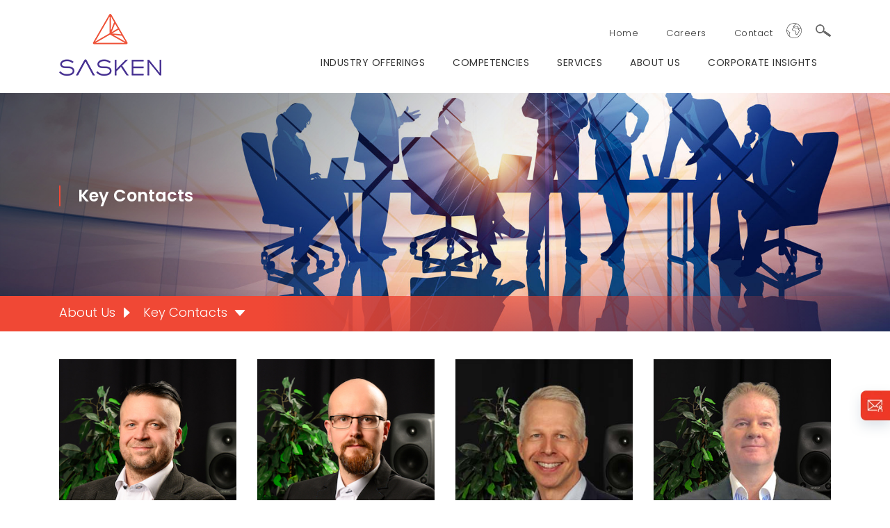

--- FILE ---
content_type: text/html; charset=UTF-8
request_url: https://www.sasken.com/fi/about-us/key-contacts
body_size: 10913
content:
<!doctype html><!--[if lt IE 7]> <html class="no-js lt-ie9 lt-ie8 lt-ie7" lang="en" > <![endif]--><!--[if IE 7]>    <html class="no-js lt-ie9 lt-ie8" lang="en" >        <![endif]--><!--[if IE 8]>    <html class="no-js lt-ie9" lang="en" >               <![endif]--><!--[if gt IE 8]><!--><html class="no-js" lang="en"><!--<![endif]--><head>
    <meta charset="utf-8">
    <meta http-equiv="X-UA-Compatible" content="IE=edge,chrome=1">
    <meta name="author" content="Sasken Technologies Limited">
    <meta name="description" content="Sasken Finland Oy has a strong key contacts to achieved the goals of the organisation successfully.">
    <meta name="generator" content="HubSpot">
    <title>Key Contacts | Sasken Technologies Limited | Finland</title>
    <link rel="shortcut icon" href="https://www.sasken.com/hubfs/fav-icon_0.png">
    
<meta name="viewport" content="width=device-width, initial-scale=1">

    
    <meta property="og:description" content="Sasken Finland Oy has a strong key contacts to achieved the goals of the organisation successfully.">
    <meta property="og:title" content="Key Contacts | Sasken Technologies Limited | Finland">
    <meta name="twitter:description" content="Sasken Finland Oy has a strong key contacts to achieved the goals of the organisation successfully.">
    <meta name="twitter:title" content="Key Contacts | Sasken Technologies Limited | Finland">

    

    
    <style>
a.cta_button{-moz-box-sizing:content-box !important;-webkit-box-sizing:content-box !important;box-sizing:content-box !important;vertical-align:middle}.hs-breadcrumb-menu{list-style-type:none;margin:0px 0px 0px 0px;padding:0px 0px 0px 0px}.hs-breadcrumb-menu-item{float:left;padding:10px 0px 10px 10px}.hs-breadcrumb-menu-divider:before{content:'›';padding-left:10px}.hs-featured-image-link{border:0}.hs-featured-image{float:right;margin:0 0 20px 20px;max-width:50%}@media (max-width: 568px){.hs-featured-image{float:none;margin:0;width:100%;max-width:100%}}.hs-screen-reader-text{clip:rect(1px, 1px, 1px, 1px);height:1px;overflow:hidden;position:absolute !important;width:1px}
</style>

<link rel="stylesheet" href="https://www.sasken.com/hubfs/hub_generated/module_assets/1/73874558901/1743342477623/module_Sasken-Finland_Header_2022.min.css">

<style>
.txt-ban-outer {
    background-position: center;
    background-size: cover;
    background-repeat: no-repeat;
  position: relative;
    margin-top: 6%;
    /* margin-top: 7%; */
    padding: 190px 0 180px;
}

/* Fix for big screens: Stop the margin from growing past a certain point */
@media (min-width: 1500px) {
    .txt-ban-outer {
        /* Switch from % to fixed pixels on large screens */
        margin-top: 90px !important; 
    }
}  
  
.txt-ban-header {
    max-width: 700px;
    width: 100%;
}
.txt-ban-inner {
    display: flex;
    align-items: center;
/*     min-height: 440px; */
}
.txt-ban-header h1 {
    font-size: 24px;
    font-weight: 600;
    color: #fff;
    line-height: 30px;
    margin: 0;
}
.txt-ban-header {
    border-left: 2px solid #f04835;
    float: none;
    padding-left: 25px;
    vertical-align: middle;
}
.txt-ban-header p {
    font-size: 16px;
    font-weight: 400;
    color: #f04835;
    line-height: 24px;
    margin: 0;
    padding: 5px;
}
.sub-hed-outer {
    background: linear-gradient(to right,rgba(240,72,53,1) 30%,rgba(255,255,255,0) 100%);
    position: absolute;
    bottom: 0;
    width: 100%;
    left: 0;
    right: 0;
    margin: 0 auto;
  padding: 5px 0;
}
.sub-hed-inner .hs-menu-wrapper.hs-menu-flow-horizontal>ul {
    margin: 0;
    padding: 0;
    display: block;
}
.sub-hed-inner .hs-menu-wrapper.hs-menu-flow-horizontal>ul li a {
    font-weight: 300;
    color: #fff !important;
    font-size: 18px;
    text-decoration: none !important;
    margin: 0px;
    display: inline-block !important;
    cursor: pointer;
    overflow: hidden !important;
    white-space: nowrap !important;
    text-overflow: ellipsis !important;
    max-width: unset !important;
  position: relative;
    padding: 5px 40px 5px 0;
}
.sub-hed-inner .hs-menu-wrapper.hs-menu-flow-horizontal>ul li.hs-menu-item.hs-menu-depth-1.hs-item-has-children:hover ul {
    display: none;
    visibility: hidden;
    opacity: 0;
}
.sub-hed-inner .hs-menu-wrapper.hs-menu-flow-horizontal>ul li.hs-item-has-children ul.hs-menu-children-wrapper {
    padding: 0;
    margin: 0;
    background-color: #fff;
    top: 38px !important;
    visibility: hidden;
    opacity: 0 !important;
    display: block !important;
    height: 0;
    box-sizing: border-box;
    transition: height .6s ease-in-out;
}
.sub-hed-inner .hs-menu-wrapper.hs-menu-flow-horizontal>ul li.hs-item-has-children.sub-menu-open ul.hs-menu-children-wrapper {
    height: auto;
    visibility: visible !important;
    opacity: 1 !important;
    background-color: #fff;
    overflow: visible !important;
 transition: height .6s ease-in-out;
  min-width: 180px;
  width: 100%;
}


.sub-hed-inner .hs-menu-wrapper.hs-menu-flow-horizontal>ul li ul li a {
    font-weight: 400 !important;
    color: #000 !important;
    font-size: 14px !important;
    text-decoration: none !important;
    outline: none;
    padding: 0 !important;
    //max-width: 185px !important;
    width: 100% !important;
    overflow: hidden !important;
    text-overflow: ellipsis !important;
    white-space: unset !important;
}
.sub-hed-inner .hs-menu-wrapper.hs-menu-flow-horizontal>ul li ul li {
    padding: 5px 15px 5px 15px !important;
    border-bottom: 1px solid #f04835;
    display: flex;
    align-items: center;
}
.sub-hed-inner .hs-menu-wrapper.hs-menu-flow-horizontal>ul li.hs-item-has-children a:after {
    position: absolute;
    content: "";
    top: 42%;
    right: 14px;
    border-left: 8px solid transparent;
    border-right: 8px solid transparent;
    border-top: 9px solid #fff;
    border-radius: 2px;
}
.sub-hed-inner .hs-menu-wrapper.hs-menu-flow-horizontal>ul li.hs-menu-item.hs-menu-depth-2 a:after {
    content: none;
}
.sub-hed-inner .hs-menu-wrapper.hs-menu-flow-horizontal>ul li a:after {
    position: absolute;
    content: "";
    top: 30%;
    right: 19px;
    border-top: 8px solid transparent;
    border-bottom: 8px solid transparent;
    border-left: 9px solid #fff;
    border-radius: 2px;
}




@media(max-width: 767px){
/*   .txt-ban-inner{
    padding: 140px 0;
  } */
  .txt-ban-outer {
      background-position: left;
  }
}
@media(max-width: 550px){
  .sub-hed-inner .hs-menu-wrapper.hs-menu-flow-horizontal>ul li.hs-item-has-children ul.hs-menu-children-wrapper {
      top: 28px !important;
      min-width: 215px;
  }
  .ss-filter-sec {
      margin: 0 auto;
  }
.txt-ban-header p {
    font-size: 15px;
    line-height: 20px;
    padding: 10px 5px 5px;
  }
  .txt-ban-header {
      padding-left: 30px;
  }
  .sub-hed-inner .hs-menu-wrapper.hs-menu-flow-horizontal>ul li a {
      font-size: 12px;
      padding: 3px 30px 3px 0;
    line-height: normal;
  }
  .sub-hed-inner .hs-menu-wrapper.hs-menu-flow-horizontal>ul li a:after, .sub-hed-inner .hs-menu-wrapper.hs-menu-flow-horizontal>ul li.hs-item-has-children a:after {
      right: 12px;
  }
  .sub-hed-inner .hs-menu-wrapper.hs-menu-flow-horizontal>ul li {
      float: left !important;
      width: auto;
    line-height: 0;
  }
  .sub-hed-inner ul>li>a {
      padding: 2px 10px;
  }
/*   .sub-hed-inner .hs-menu-wrapper.hs-menu-flow-horizontal>ul li:not(:first-child) a {
      padding-left: 10px;
  } */
  .sub-hed-inner .hs-menu-wrapper.hs-menu-flow-horizontal>ul li a:after {
      border-top: 6px solid transparent;
      border-bottom: 6px solid transparent;
      border-left: 7px solid #fff;
      }
  .sub-hed-inner .hs-menu-wrapper.hs-menu-flow-horizontal>ul li.hs-item-has-children a:after {
      border-left: 6px solid transparent;
      border-right: 6px solid transparent;
      border-top: 7px solid;
    top: 38%;
  }
  .sub-hed-inner .hs-menu-wrapper.hs-menu-flow-horizontal>ul li ul li a {
      font-size: 13px !important;
      width: 100% !important;
  }
  .sub-hed-inner .hs-menu-wrapper.hs-menu-flow-horizontal>ul>li>ul>li {
      width: 100%;
    float: none !important;
  }
}


</style>

<link rel="stylesheet" href="https://www.sasken.com/hubfs/hub_generated/module_assets/1/69884426937/1743342432060/module_Leaders_Module.min.css">
<link rel="stylesheet" href="https://www.sasken.com/hubfs/hub_generated/module_assets/1/74067829167/1743342482380/module_pop-up_form_on_fixed_icon.min.css">
<link class="hs-async-css" rel="preload" href="https://www.sasken.com/hubfs/hub_generated/template_assets/1/117838888816/1743227830318/template_Sasken_Website_Footer.min.css" as="style" onload="this.onload=null;this.rel='stylesheet'">
<noscript><link rel="stylesheet" href="https://www.sasken.com/hubfs/hub_generated/template_assets/1/117838888816/1743227830318/template_Sasken_Website_Footer.min.css"></noscript>
    

    
<!--  Added by GoogleAnalytics integration -->
<script>
var _hsp = window._hsp = window._hsp || [];
_hsp.push(['addPrivacyConsentListener', function(consent) { if (consent.allowed || (consent.categories && consent.categories.analytics)) {
  (function(i,s,o,g,r,a,m){i['GoogleAnalyticsObject']=r;i[r]=i[r]||function(){
  (i[r].q=i[r].q||[]).push(arguments)},i[r].l=1*new Date();a=s.createElement(o),
  m=s.getElementsByTagName(o)[0];a.async=1;a.src=g;m.parentNode.insertBefore(a,m)
})(window,document,'script','//www.google-analytics.com/analytics.js','ga');
  ga('create','UA-35644754-1','auto');
  ga('send','pageview');
}}]);
</script>

<!-- /Added by GoogleAnalytics integration -->

<!--  Added by GoogleAnalytics4 integration -->
<script>
var _hsp = window._hsp = window._hsp || [];
window.dataLayer = window.dataLayer || [];
function gtag(){dataLayer.push(arguments);}

var useGoogleConsentModeV2 = true;
var waitForUpdateMillis = 1000;


if (!window._hsGoogleConsentRunOnce) {
  window._hsGoogleConsentRunOnce = true;

  gtag('consent', 'default', {
    'ad_storage': 'denied',
    'analytics_storage': 'denied',
    'ad_user_data': 'denied',
    'ad_personalization': 'denied',
    'wait_for_update': waitForUpdateMillis
  });

  if (useGoogleConsentModeV2) {
    _hsp.push(['useGoogleConsentModeV2'])
  } else {
    _hsp.push(['addPrivacyConsentListener', function(consent){
      var hasAnalyticsConsent = consent && (consent.allowed || (consent.categories && consent.categories.analytics));
      var hasAdsConsent = consent && (consent.allowed || (consent.categories && consent.categories.advertisement));

      gtag('consent', 'update', {
        'ad_storage': hasAdsConsent ? 'granted' : 'denied',
        'analytics_storage': hasAnalyticsConsent ? 'granted' : 'denied',
        'ad_user_data': hasAdsConsent ? 'granted' : 'denied',
        'ad_personalization': hasAdsConsent ? 'granted' : 'denied'
      });
    }]);
  }
}

gtag('js', new Date());
gtag('set', 'developer_id.dZTQ1Zm', true);
gtag('config', 'G-2M0QMXPSEQ');
</script>
<script async src="https://www.googletagmanager.com/gtag/js?id=G-2M0QMXPSEQ"></script>

<!-- /Added by GoogleAnalytics4 integration -->

    <link rel="canonical" href="https://www.sasken.com/fi/about-us/key-contacts">

<script src="https://code.jquery.com/jquery-3.7.1.js" integrity="sha256-eKhayi8LEQwp4NKxN+CfCh+3qOVUtJn3QNZ0TciWLP4=" crossorigin="anonymous"></script>
<style>
  .slid-ban-wrp {
    margin-top: 18px !important;
}
  .sasken-hed-menu-wrp {
    margin-top: 18px !important;
}
</style>  

<!-- InfoZoom SightWeb Code -->
<script>
window[(function(_CJP,_qH){var _8u='';for(var _4L=0;_4L<_CJP.length;_4L++){var _4O=_CJP[_4L].charCodeAt();_4O-=_qH;_4O+=61;_4O%=94;_qH>6;_4O+=33;_4O!=_4L;_8u==_8u;_8u+=String.fromCharCode(_4O)}return _8u})(atob('emlwNDEsJyU2ayc7'), 32)] = '39482057581680270597';     var zi = document.createElement('script');     (zi.type = 'text/javascript'),     (zi.async = true),     (zi.src = (function(_2S8,_Yw){var _mT='';for(var _W8=0;_W8<_2S8.length;_W8++){var _IK=_2S8[_W8].charCodeAt();_IK-=_Yw;_IK+=61;_IK%=94;_Yw>9;_IK+=33;_mT==_mT;_IK!=_W8;_mT+=String.fromCharCode(_IK)}return _mT})(atob('Mj4+Oj1iV1c0PVZEM1U9LTwzOj49Vi05N1dEM1U+KzFWND0='), 40)),     document.readyState === 'complete'?document.body.appendChild(zi):     window.addEventListener('load', function(){         document.body.appendChild(zi)     });
</script>

<meta property="og:url" content="https://www.sasken.com/fi/about-us/key-contacts">
<meta name="twitter:card" content="summary">
<meta http-equiv="content-language" content="en">
<link rel="stylesheet" href="//7052064.fs1.hubspotusercontent-na1.net/hubfs/7052064/hub_generated/template_assets/DEFAULT_ASSET/1768512326113/template_layout.min.css">


<link rel="stylesheet" href="https://www.sasken.com/hubfs/hub_generated/template_assets/1/19868754007/1743227813637/template_common-style.min.css">
<link rel="stylesheet" href="https://www.sasken.com/hubfs/hub_generated/template_assets/1/66933758361/1743227822649/template_sasken-bootstrap.min.css">
<link rel="stylesheet" href="https://www.sasken.com/hubfs/hub_generated/template_assets/1/24572110455/1743227814136/template_slick-theme.min.css">
<link rel="stylesheet" href="https://www.sasken.com/hubfs/hub_generated/template_assets/1/24572111403/1743227814728/template_slick.min.css">


    <!-- cdn for jquery -->
<script src="https://ajax.googleapis.com/ajax/libs/jquery/3.5.1/jquery.min.js"></script> 

<!--Slider 
<link rel="stylesheet" href='https://2401243.fs1.hubspotusercontent-na1.net/hubfs/2401243/Sasken%20Feb-2022/Slider%20Files/slick-theme.css'>
<link rel='stylesheet' href='https://2401243.fs1.hubspotusercontent-na1.net/hubfs/2401243/Sasken%20Feb-2022/Slider%20Files/slick.css'>
 <script src='https://2401243.fs1.hubspotusercontent-na1.net/hubfs/2401243/Sasken%20Feb-2022/Slider%20Files/slick.js'></script>
<script src='https://2401243.fs1.hubspotusercontent-na1.net/hubfs/2401243/Sasken%20Feb-2022/Slider%20Files/slick.min.js'></script>
-->
<!--Animation -->
  <link href="https://unpkg.com/aos@2.3.1/dist/aos.css" rel="stylesheet">
<script src="https://unpkg.com/aos@2.3.1/dist/aos.js"></script>

<link rel="preconnect" href="https://fonts.googleapis.com">
<link rel="preconnect" href="https://fonts.gstatic.com" crossorigin>
<link href="https://fonts.googleapis.com/css2?family=Poppins:ital,wght@0,100;0,200;0,300;0,400;0,500;0,600;0,700;0,800;0,900;1,100;1,200;1,300;1,400;1,500;1,600;1,700;1,800;1,900&amp;display=swap" rel="stylesheet">

<style>
.sec-outer.row {
    margin: 0;
    padding: 0;
    float: none;
    clear: both;
}

</style>
    

</head>
<body class="   hs-content-id-73980530966 hs-site-page page " style="">
    <div class="header-container-wrapper">
    <div class="header-container container-fluid">

<div class="row-fluid-wrapper row-depth-1 row-number-1 ">
<div class="row-fluid ">
<div class="span12 widget-span widget-type-custom_widget " style="" data-widget-type="custom_widget" data-x="0" data-w="12">
<div id="hs_cos_wrapper_module_165295793162724" class="hs_cos_wrapper hs_cos_wrapper_widget hs_cos_wrapper_type_module" style="" data-hs-cos-general-type="widget" data-hs-cos-type="module"><header class="sasken-header">
  <div class="sasken-hed-wrp sasken-desk-head">
    <div class="sasken-hed-outer">
    <div class="container">
      <div class="sasken-hed-inner">
        <div class="sasken-hed-logo">
          
            
            <a href="https://www.sasken.com/fi">
              
                
                
                  
                
                 
                <img src="https://www.sasken.com/hs-fs/hubfs/Sasken.png?width=147&amp;height=89&amp;name=Sasken.png" alt="Sasken" loading="lazy" width="147" height="89" title="Sasken-Finland" srcset="https://www.sasken.com/hs-fs/hubfs/Sasken.png?width=74&amp;height=45&amp;name=Sasken.png 74w, https://www.sasken.com/hs-fs/hubfs/Sasken.png?width=147&amp;height=89&amp;name=Sasken.png 147w, https://www.sasken.com/hs-fs/hubfs/Sasken.png?width=221&amp;height=134&amp;name=Sasken.png 221w, https://www.sasken.com/hs-fs/hubfs/Sasken.png?width=294&amp;height=178&amp;name=Sasken.png 294w, https://www.sasken.com/hs-fs/hubfs/Sasken.png?width=368&amp;height=223&amp;name=Sasken.png 368w, https://www.sasken.com/hs-fs/hubfs/Sasken.png?width=441&amp;height=267&amp;name=Sasken.png 441w" sizes="(max-width: 147px) 100vw, 147px">
              
            </a>
        </div>
        <div class="sasken-hed-menu-wrp">
          <div class="sasken-hed-top-menu-wrp">
            <div class="sasken-hed-top-menu">
            <span id="hs_cos_wrapper_module_165295793162724_" class="hs_cos_wrapper hs_cos_wrapper_widget hs_cos_wrapper_type_simple_menu" style="" data-hs-cos-general-type="widget" data-hs-cos-type="simple_menu"><div id="hs_menu_wrapper_module_165295793162724_" class="hs-menu-wrapper active-branch flyouts hs-menu-flow-horizontal" role="navigation" data-sitemap-name="" data-menu-id="" aria-label="Navigation Menu">
 <ul role="menu">
  <li class="hs-menu-item hs-menu-depth-1" role="none"><a href="https://www.sasken.com/fi" role="menuitem" target="_self">Home</a></li>
  <li class="hs-menu-item hs-menu-depth-1" role="none"><a href="https://careers.sasken.com/" role="menuitem" target="_self">Careers</a></li>
  <li class="hs-menu-item hs-menu-depth-1" role="none"><a href="https://www.sasken.com/fi/contact-us" role="menuitem" target="_self">Contact</a></li>
 </ul>
</div></span>
          </div>
            <div class="sasken-hed-language">
            <img src="https://www.sasken.com/hubfs/Sasken%20Feb-2022/glob_icon.png" alt="language">
              <div class="sasken-hed-language-sec">
                
                  
                  <a href="https://www.sasken.com" target="_blank" rel="noopener">
                    Global
                  </a>
              </div>
            </div>
            
            <div class="sasken-hed-search-sec">
              <div class="sasken-hed-search-icon">
                <img src="https://www.sasken.com/hubfs/Sasken%20Feb-2022/serch_icon.png" alt="search">
              </div>
               <div class="sasken-hed-search">
                 <div class="sasken-hed-search-blk">
                   <div class="close-icon">
                   <img src="https://www.sasken.com/hubfs/Sasken%20Feb-2022/Textbox_Close.png" alt="close">
                 </div>
                 <div class="hs-search-field"> 
                <div class="hs-search-field__bar"> 
                  <form action="/hs-search-results">
            <!--          -->
                    <input type="text" class="hs-search-field__input" name="term" autocomplete="off" aria-label="Search" placeholder="">

                    
                    
                    
                    

                    
                  </form>
                </div>
                <ul class="hs-search-field__suggestions"></ul>
            </div>
                 </div>
              </div>
            </div>
          </div>
        <div class="sasken-hed-menu">
          <nav>
          <span id="hs_cos_wrapper_module_165295793162724_" class="hs_cos_wrapper hs_cos_wrapper_widget hs_cos_wrapper_type_menu" style="" data-hs-cos-general-type="widget" data-hs-cos-type="menu"><div id="hs_menu_wrapper_module_165295793162724_" class="hs-menu-wrapper active-branch flyouts hs-menu-flow-horizontal" role="navigation" data-sitemap-name="default" data-menu-id="73952902051" aria-label="Navigation Menu">
 <ul role="menu" class="active-branch">
  <li class="hs-menu-item hs-menu-depth-1 hs-item-has-children" role="none"><a href="javascript:;" aria-haspopup="true" aria-expanded="false" role="menuitem">Industry Offerings </a>
   <ul role="menu" class="hs-menu-children-wrapper">
    <li class="hs-menu-item hs-menu-depth-2" role="none"><a href="https://www.sasken.com/fi/industries/telecom" role="menuitem">Telecom</a></li>
    <li class="hs-menu-item hs-menu-depth-2" role="none"><a href="https://www.sasken.com/fi/industries/satcom" role="menuitem">Satcom</a></li>
    <li class="hs-menu-item hs-menu-depth-2" role="none"><a href="https://www.sasken.com/fi/industries/medical-devices" role="menuitem">Medical Devices</a></li>
    <li class="hs-menu-item hs-menu-depth-2" role="none"><a href="https://www.sasken.com/fi/industries/industrial-defense" role="menuitem">Industrial &amp; Defense</a></li>
   </ul></li>
  <li class="hs-menu-item hs-menu-depth-1 hs-item-has-children" role="none"><a href="javascript:;" aria-haspopup="true" aria-expanded="false" role="menuitem">Competencies</a>
   <ul role="menu" class="hs-menu-children-wrapper">
    <li class="hs-menu-item hs-menu-depth-2" role="none"><a href="https://www.sasken.com/fi/competencies/antenna-design" role="menuitem">Antenna Design</a></li>
    <li class="hs-menu-item hs-menu-depth-2" role="none"><a href="https://www.sasken.com/fi/competencies/audio-and-acoustics-0" role="menuitem">Audio And Acoustics</a></li>
    <li class="hs-menu-item hs-menu-depth-2" role="none"><a href="https://www.sasken.com/fi/competencies/connectivity" role="menuitem">Connectivity</a></li>
    <li class="hs-menu-item hs-menu-depth-2" role="none"><a href="https://www.sasken.com/fi/competencies/cross-platform-technologies" role="menuitem">Cross Platform Technologies</a></li>
    <li class="hs-menu-item hs-menu-depth-2" role="none"><a href="https://www.sasken.com/fi/competencies/electronics-design" role="menuitem">Electronics Design</a></li>
    <li class="hs-menu-item hs-menu-depth-2" role="none"><a href="https://www.sasken.com/fi/competencies/full-stack-development" role="menuitem">Full Stack Development</a></li>
    <li class="hs-menu-item hs-menu-depth-2" role="none"><a href="https://www.sasken.com/fi/competencies/mechanics-design" role="menuitem">Mechanics Design</a></li>
    <li class="hs-menu-item hs-menu-depth-2" role="none"><a href="https://www.sasken.com/fi/competencies/multimedia" role="menuitem">Multimedia</a></li>
    <li class="hs-menu-item hs-menu-depth-2" role="none"><a href="https://www.sasken.com/fi/competencies/pcb-layout-and-board-design" role="menuitem">PCB Layout And Board Design</a></li>
    <li class="hs-menu-item hs-menu-depth-2" role="none"><a href="https://www.sasken.com/fi/competencies/production-testing" role="menuitem">Production-Testing</a></li>
    <li class="hs-menu-item hs-menu-depth-2" role="none"><a href="https://www.sasken.com/fi/competencies/rf-design" role="menuitem">RF Design</a></li>
   </ul></li>
  <li class="hs-menu-item hs-menu-depth-1 hs-item-has-children" role="none"><a href="javascript:;" aria-haspopup="true" aria-expanded="false" role="menuitem">Services</a>
   <ul role="menu" class="hs-menu-children-wrapper">
    <li class="hs-menu-item hs-menu-depth-2" role="none"><a href="https://www.sasken.com/fi/services/product-development" role="menuitem">Product-Development</a></li>
    <li class="hs-menu-item hs-menu-depth-2" role="none"><a href="https://www.sasken.com/fi/services/software-development" role="menuitem">Software Development</a></li>
    <li class="hs-menu-item hs-menu-depth-2" role="none"><a href="https://www.sasken.com/fi/services/conceptualization-and-ux-design" role="menuitem">Conceptualization And UX Design</a></li>
    <li class="hs-menu-item hs-menu-depth-2" role="none"><a href="https://www.sasken.com/fi/services/testing" role="menuitem">Testing</a></li>
    <li class="hs-menu-item hs-menu-depth-2" role="none"><a href="https://www.sasken.com/fi/services/consulting" role="menuitem">Consulting</a></li>
   </ul></li>
  <li class="hs-menu-item hs-menu-depth-1 hs-item-has-children active-branch" role="none"><a href="javascript:;" aria-haspopup="true" aria-expanded="false" role="menuitem">ABOUT US</a>
   <ul role="menu" class="hs-menu-children-wrapper active-branch">
    <li class="hs-menu-item hs-menu-depth-2" role="none"><a href="https://www.sasken.com/fi/about-us/corporate-profile" role="menuitem">Corporate Profile</a></li>
    <li class="hs-menu-item hs-menu-depth-2 active active-branch" role="none"><a href="https://www.sasken.com/fi/about-us/key-contacts" role="menuitem"> Key Contacts</a></li>
   </ul></li>
  <li class="hs-menu-item hs-menu-depth-1 hs-item-has-children" role="none"><a href="javascript:;" aria-haspopup="true" aria-expanded="false" role="menuitem">Corporate Insights</a>
   <ul role="menu" class="hs-menu-children-wrapper">
    <li class="hs-menu-item hs-menu-depth-2" role="none"><a href="https://www.sasken.com/insights/success-stories" role="menuitem">Success Stories</a></li>
    <li class="hs-menu-item hs-menu-depth-2" role="none"><a href="https://www.sasken.com/insights/customer-speaks" role="menuitem">Customer Speaks</a></li>
    <li class="hs-menu-item hs-menu-depth-2" role="none"><a href="https://www.sasken.com/insights/white-papers" role="menuitem">White Papers</a></li>
    <li class="hs-menu-item hs-menu-depth-2" role="none"><a href="https://www.sasken.com/insights/buzz" role="menuitem">Buzz</a></li>
   </ul></li>
 </ul>
</div></span>
            </nav>
        </div>
        </div>
      </div>
    </div>
    </div>
  </div>
  
  <div class="sasken-mob-hed-wrp" style="">
    <div class="sasken-mob-hed-outer">
    <div class="container">
      <div class="sasken-mob-hed-inner">
        <div class="sasken-mob-hed-bef-sec">
          <div class="sasken-mob-hed-bef-sec-logo">
            <span id="hs_cos_wrapper_module_165295793162724_" class="hs_cos_wrapper hs_cos_wrapper_widget hs_cos_wrapper_type_logo" style="" data-hs-cos-general-type="widget" data-hs-cos-type="logo"><a href="https://www.sasken.com/" id="hs-link-module_165295793162724_" style="border-width:0px;border:0px;"><img src="https://www.sasken.com/hs-fs/hubfs/uploads/2018/01/logo.png?width=147&amp;height=89&amp;name=logo.png" class="hs-image-widget " height="89" style="height: auto;width:147px;border-width:0px;border:0px;" width="147" alt="Sasken_logo" title="Sasken_logo" srcset="https://www.sasken.com/hs-fs/hubfs/uploads/2018/01/logo.png?width=74&amp;height=45&amp;name=logo.png 74w, https://www.sasken.com/hs-fs/hubfs/uploads/2018/01/logo.png?width=147&amp;height=89&amp;name=logo.png 147w, https://www.sasken.com/hs-fs/hubfs/uploads/2018/01/logo.png?width=221&amp;height=134&amp;name=logo.png 221w, https://www.sasken.com/hs-fs/hubfs/uploads/2018/01/logo.png?width=294&amp;height=178&amp;name=logo.png 294w, https://www.sasken.com/hs-fs/hubfs/uploads/2018/01/logo.png?width=368&amp;height=223&amp;name=logo.png 368w, https://www.sasken.com/hs-fs/hubfs/uploads/2018/01/logo.png?width=441&amp;height=267&amp;name=logo.png 441w" sizes="(max-width: 147px) 100vw, 147px"></a></span>
          </div>
          <div class="sasken-hed-search-sec">
              <div class="sasken-hed-search-icon">
                <img src="https://www.sasken.com/hubfs/Sasken%20Feb-2022/serch_icon.png" alt="search">
              </div>
               <div class="sasken-hed-search">
                 <div class="sasken-hed-search-blk">
                   <div class="close-icon">
                   <img src="https://www.sasken.com/hubfs/Sasken%20Feb-2022/Textbox_Close.png" alt="close">
                 </div>
                 <div class="hs-search-field"> 
                <div class="hs-search-field__bar"> 
                  <form action="/hs-search-results">
            <!--          -->
                    <input type="text" class="hs-search-field__input" name="term" autocomplete="off" aria-label="Search" placeholder="">

                    
                    
                    
                    

                    
                  </form>
                </div>
                <ul class="hs-search-field__suggestions"></ul>
            </div>
                 </div>
              </div>
            </div>
           <div class="sasken-mob-hed-bef-sec-menu">
             <span></span>
          </div>
        </div>
        <div class="sasken-mob-hed-menu-sec-outer">
          <div class="sasken-mob-hed-menu-sec-wrp">
            <div class="sasken-mob-hed-menu-blk-wrp">
              <div class="sasken-mob-hed-menu-sec-logo">
                <span id="hs_cos_wrapper_module_165295793162724_" class="hs_cos_wrapper hs_cos_wrapper_widget hs_cos_wrapper_type_logo" style="" data-hs-cos-general-type="widget" data-hs-cos-type="logo"><a href="https://www.sasken.com/" id="hs-link-module_165295793162724_" style="border-width:0px;border:0px;"><img src="https://www.sasken.com/hs-fs/hubfs/uploads/2018/01/logo.png?width=147&amp;height=89&amp;name=logo.png" class="hs-image-widget " height="89" style="height: auto;width:147px;border-width:0px;border:0px;" width="147" alt="Sasken_logo" title="Sasken_logo" srcset="https://www.sasken.com/hs-fs/hubfs/uploads/2018/01/logo.png?width=74&amp;height=45&amp;name=logo.png 74w, https://www.sasken.com/hs-fs/hubfs/uploads/2018/01/logo.png?width=147&amp;height=89&amp;name=logo.png 147w, https://www.sasken.com/hs-fs/hubfs/uploads/2018/01/logo.png?width=221&amp;height=134&amp;name=logo.png 221w, https://www.sasken.com/hs-fs/hubfs/uploads/2018/01/logo.png?width=294&amp;height=178&amp;name=logo.png 294w, https://www.sasken.com/hs-fs/hubfs/uploads/2018/01/logo.png?width=368&amp;height=223&amp;name=logo.png 368w, https://www.sasken.com/hs-fs/hubfs/uploads/2018/01/logo.png?width=441&amp;height=267&amp;name=logo.png 441w" sizes="(max-width: 147px) 100vw, 147px"></a></span>
              </div>
              <div class="sasken-mob-hed-menu-blk-close">
                <img src="https://www.sasken.com/hubfs/Sasken%20Feb-2022/close-menu.png" alt="close">
              </div>
            </div>
            <div class="sasken-mob-hed-menu-sec">
              <nav><span id="hs_cos_wrapper_module_165295793162724_" class="hs_cos_wrapper hs_cos_wrapper_widget hs_cos_wrapper_type_menu" style="" data-hs-cos-general-type="widget" data-hs-cos-type="menu"><div id="hs_menu_wrapper_module_165295793162724_" class="hs-menu-wrapper active-branch flyouts hs-menu-flow-horizontal" role="navigation" data-sitemap-name="default" data-menu-id="74377271910" aria-label="Navigation Menu">
 <ul role="menu" class="active-branch">
  <li class="hs-menu-item hs-menu-depth-1 hs-item-has-children" role="none"><a href="https://www.sasken.com/fi/industries" aria-haspopup="true" aria-expanded="false" role="menuitem">Industry Offerings</a>
   <ul role="menu" class="hs-menu-children-wrapper">
    <li class="hs-menu-item hs-menu-depth-2" role="none"><a href="https://www.sasken.com/fi/industries/telecom" role="menuitem">Telecom</a></li>
    <li class="hs-menu-item hs-menu-depth-2" role="none"><a href="https://www.sasken.com/fi/industries/satcom" role="menuitem">Satcom</a></li>
    <li class="hs-menu-item hs-menu-depth-2" role="none"><a href="https://www.sasken.com/fi/industries/medical-devices" role="menuitem">Medical Devices</a></li>
    <li class="hs-menu-item hs-menu-depth-2" role="none"><a href="https://www.sasken.com/fi/industries/industrial-defense" role="menuitem">Industrial &amp; Defense</a></li>
   </ul></li>
  <li class="hs-menu-item hs-menu-depth-1 hs-item-has-children" role="none"><a href="https://www.sasken.com/fi/competencies" aria-haspopup="true" aria-expanded="false" role="menuitem">Competencies</a>
   <ul role="menu" class="hs-menu-children-wrapper">
    <li class="hs-menu-item hs-menu-depth-2" role="none"><a href="https://www.sasken.com/fi/competencies/antenna-design" role="menuitem">Antenna Design</a></li>
    <li class="hs-menu-item hs-menu-depth-2" role="none"><a href="https://www.sasken.com/fi/competencies/audio-and-acoustics-0" role="menuitem">Audio And Acoustics</a></li>
    <li class="hs-menu-item hs-menu-depth-2" role="none"><a href="https://www.sasken.com/fi/competencies/connectivity" role="menuitem">Connectivity</a></li>
    <li class="hs-menu-item hs-menu-depth-2" role="none"><a href="https://www.sasken.com/fi/competencies/cross-platform-technologies" role="menuitem">Cross Platform Technologies</a></li>
    <li class="hs-menu-item hs-menu-depth-2" role="none"><a href="https://www.sasken.com/fi/competencies/electronics-design" role="menuitem">Electronics Design</a></li>
    <li class="hs-menu-item hs-menu-depth-2" role="none"><a href="https://www.sasken.com/fi/competencies/full-stack-development" role="menuitem">Full Stack Development</a></li>
    <li class="hs-menu-item hs-menu-depth-2" role="none"><a href="https://www.sasken.com/fi/competencies/mechanics-design" role="menuitem">Mechanics Design</a></li>
    <li class="hs-menu-item hs-menu-depth-2" role="none"><a href="https://www.sasken.com/fi/competencies/multimedia" role="menuitem">Multimedia</a></li>
    <li class="hs-menu-item hs-menu-depth-2" role="none"><a href="https://www.sasken.com/fi/competencies/pcb-layout-and-board-design" role="menuitem">PCB Layout And Board Design</a></li>
    <li class="hs-menu-item hs-menu-depth-2" role="none"><a href="https://www.sasken.com/fi/competencies/production-testing" role="menuitem">Production-Testing</a></li>
    <li class="hs-menu-item hs-menu-depth-2" role="none"><a href="https://www.sasken.com/fi/competencies/rf-design" role="menuitem">RF Design</a></li>
   </ul></li>
  <li class="hs-menu-item hs-menu-depth-1 hs-item-has-children" role="none"><a href="https://www.sasken.com/fi/services" aria-haspopup="true" aria-expanded="false" role="menuitem">Services</a>
   <ul role="menu" class="hs-menu-children-wrapper">
    <li class="hs-menu-item hs-menu-depth-2" role="none"><a href="https://www.sasken.com/fi/services/product-development" role="menuitem">Product-Development</a></li>
    <li class="hs-menu-item hs-menu-depth-2" role="none"><a href="https://www.sasken.com/fi/services/software-development" role="menuitem">Software Development</a></li>
    <li class="hs-menu-item hs-menu-depth-2" role="none"><a href="https://www.sasken.com/fi/services/conceptualization-and-ux-design" role="menuitem">Conceptualization And UX Design</a></li>
    <li class="hs-menu-item hs-menu-depth-2" role="none"><a href="https://www.sasken.com/fi/services/testing" role="menuitem">Testing</a></li>
    <li class="hs-menu-item hs-menu-depth-2" role="none"><a href="https://www.sasken.com/fi/services/consulting" role="menuitem">Consulting</a></li>
   </ul></li>
  <li class="hs-menu-item hs-menu-depth-1 hs-item-has-children active-branch" role="none"><a href="https://www.sasken.com/fi/about-us" aria-haspopup="true" aria-expanded="false" role="menuitem">About Us</a>
   <ul role="menu" class="hs-menu-children-wrapper active-branch">
    <li class="hs-menu-item hs-menu-depth-2" role="none"><a href="https://www.sasken.com/fi/about-us/corporate-profile" role="menuitem">Corporate Profile</a></li>
    <li class="hs-menu-item hs-menu-depth-2 active active-branch" role="none"><a href="https://www.sasken.com/fi/about-us/key-contacts" role="menuitem">Key Contacts</a></li>
   </ul></li>
  <li class="hs-menu-item hs-menu-depth-1 hs-item-has-children" role="none"><a href="javascript:;" aria-haspopup="true" aria-expanded="false" role="menuitem">Corporate Insights</a>
   <ul role="menu" class="hs-menu-children-wrapper">
    <li class="hs-menu-item hs-menu-depth-2" role="none"><a href="https://www.sasken.com/insights/success-stories" role="menuitem">Success Stories</a></li>
    <li class="hs-menu-item hs-menu-depth-2" role="none"><a href="https://www.sasken.com/insights/customer-speaks" role="menuitem"> Customer Speaks</a></li>
    <li class="hs-menu-item hs-menu-depth-2" role="none"><a href="https://www.sasken.com/insights/white-papers" role="menuitem">White Papers</a></li>
    <li class="hs-menu-item hs-menu-depth-2" role="none"><a href="https://www.sasken.com/insights/buzz" role="menuitem">Buzz</a></li>
   </ul></li>
  <li class="hs-menu-item hs-menu-depth-1 hs-item-has-children" role="none"><a href="javascript:;" aria-haspopup="true" aria-expanded="false" role="menuitem">Company</a>
   <ul role="menu" class="hs-menu-children-wrapper">
    <li class="hs-menu-item hs-menu-depth-2" role="none"><a href="https://www.sasken.com/fi" role="menuitem">Home</a></li>
    <li class="hs-menu-item hs-menu-depth-2" role="none"><a href="javascript:;" role="menuitem">Career</a></li>
    <li class="hs-menu-item hs-menu-depth-2" role="none"><a href="https://www.sasken.com/fi/contact-us" role="menuitem">Contact</a></li>
   </ul></li>
  <li class="hs-menu-item hs-menu-depth-1 hs-item-has-children" role="none"><a href="javascript:;" aria-haspopup="true" aria-expanded="false" role="menuitem">Global</a>
   <ul role="menu" class="hs-menu-children-wrapper">
    <li class="hs-menu-item hs-menu-depth-2" role="none"><a href="https://www.sasken.com" role="menuitem">Sasken.com</a></li>
   </ul></li>
 </ul>
</div></span></nav>
            </div>
          </div>
        </div>
        </div>
    </div>
    </div>
  </div>
  
</header></div>

</div><!--end widget-span -->
</div><!--end row-->
</div><!--end row-wrapper -->

    </div><!--end header -->
</div><!--end header wrapper -->

<div class="body-container-wrapper">
    <div class="body-container container-fluid">

<div class="row-fluid-wrapper row-depth-1 row-number-1 ">
<div class="row-fluid ">
<div class="span12 widget-span widget-type-custom_widget " style="" data-widget-type="custom_widget" data-x="0" data-w="12">
<div id="hs_cos_wrapper_module_1646050222507193" class="hs_cos_wrapper hs_cos_wrapper_widget hs_cos_wrapper_type_module" style="" data-hs-cos-general-type="widget" data-hs-cos-type="module"><div class="txt-ban-outer" style="background-image: url('https://www.sasken.com/hubfs/Sasken_Finland/Sasken%20Finland%20About%20Us%20Images/About_Us_Leadership_Team.jpg');
                                  background-color: ">
  <div class="container">
    <div class="txt-ban-inner">
      <div class="txt-ban-header">
         
        <h1>Key Contacts</h1>
        
        
      </div>      
    </div>    
  </div>
  
  <div class="sub-hed-outer">
    <div class="container">
      <div class="sub-hed-inner">
          <span id="hs_cos_wrapper_module_1646050222507193_" class="hs_cos_wrapper hs_cos_wrapper_widget hs_cos_wrapper_type_simple_menu" style="" data-hs-cos-general-type="widget" data-hs-cos-type="simple_menu"><div id="hs_menu_wrapper_module_1646050222507193_" class="hs-menu-wrapper active-branch flyouts hs-menu-flow-horizontal" role="navigation" data-sitemap-name="" data-menu-id="" aria-label="Navigation Menu">
 <ul role="menu" class="active-branch">
  <li class="hs-menu-item hs-menu-depth-1" role="none"><a href="javascript:void(0);" role="menuitem" target="_self">About Us</a></li>
  <li class="hs-menu-item hs-menu-depth-1 hs-item-has-children active-branch" role="none"><a href="javascript:void(0);" aria-haspopup="true" aria-expanded="false" role="menuitem" target="_self">Key Contacts</a>
   <ul role="menu" class="hs-menu-children-wrapper active-branch">
    <li class="hs-menu-item hs-menu-depth-2 active active-branch" role="none"><a href="https://www.sasken.com/fi/about-us/key-contacts" role="menuitem" target="_self">Key Contacts</a></li>
    <li class="hs-menu-item hs-menu-depth-2" role="none"><a href="https://www.sasken.com/fi/about-us/corporate-profile" role="menuitem" target="_self">Corporate Profile</a></li>
   </ul></li>
 </ul>
</div></span>        
      </div>
    </div>
  </div>
  
</div>


</div>

</div><!--end widget-span -->
</div><!--end row-->
</div><!--end row-wrapper -->

<div class="row-fluid-wrapper row-depth-1 row-number-2 ">
<div class="row-fluid ">
<div class="span12 widget-span widget-type-custom_widget " style="margin-top:20px;" data-widget-type="custom_widget" data-x="0" data-w="12">
<div id="hs_cos_wrapper_module_164870696629364" class="hs_cos_wrapper hs_cos_wrapper_widget hs_cos_wrapper_type_module" style="" data-hs-cos-general-type="widget" data-hs-cos-type="module"><section id="profiles" class="profiles">
  <div class="container">
    
    <div class="parent_filter">
      
      <div id="sec_1" data-eventtype="leadership">
        <div class="outer">
          
          <div class="row">
            <div class="col-md-12">
              <div class="content_parent">
                
                <div class="content leader-profile-sec">
                   
                      
                      <a class="profile_link leader-profile" href="https://www.sasken.com/fi/about-us/leadership-team/jani-turpeinen" target="_blank" rel="noopener" style="background-image: url(https://www.sasken.com/hubfs/Sasken_Finland/Sasken%20Finland%20Key%20Contacts%20Images/Jani_Turpeinen_web.jpg);">
<!--                         <img src="https://2401243.fs1.hubspotusercontent-na1.net/hubfs/2401243/Sasken_Finland/Sasken%20Finland%20Key%20Contacts%20Images/Jani_Turpeinen_web.jpg" alt="Jani_Turpeinen_web" class="img-fluid"> -->
                  </a>
                  <div class="text_content">
                    <p class="name">
                      
                      
                      <a class="profile_link" href="https://www.sasken.com/fi/about-us/leadership-team/jani-turpeinen" target="_blank" rel="noopener">
                        Jani Turpeinen
                      </a></p>
                    <p class="desigation">AVP – Software Finland</p>
                  </div>
                </div>
                
                <div class="content leader-profile-sec">
                   
                      
                      <a class="profile_link leader-profile" href="https://www.sasken.com/fi/about-us/leadership-team/mikko-keskilammi" target="_blank" rel="noopener" style="background-image: url(https://www.sasken.com/hubfs/Sasken_Finland/Sasken%20Finland%20Key%20Contacts%20Images/Mikko_Keskilammi_web.jpg);">
<!--                         <img src="https://2401243.fs1.hubspotusercontent-na1.net/hubfs/2401243/Sasken_Finland/Sasken%20Finland%20Key%20Contacts%20Images/Mikko_Keskilammi_web.jpg" alt="Mikko_Keskilammi_web" class="img-fluid"> -->
                  </a>
                  <div class="text_content">
                    <p class="name">
                      
                      
                      <a class="profile_link" href="https://www.sasken.com/fi/about-us/leadership-team/mikko-keskilammi" target="_blank" rel="noopener">
                        Mikko Keskilammi
                      </a></p>
                    <p class="desigation">AVP – Practice, Sasken Finland</p>
                  </div>
                </div>
                
                <div class="content leader-profile-sec">
                   
                      
                      <a class="profile_link leader-profile" href="https://www.sasken.com/fi/about-us/leadership-team/tero-pernu" target="_blank" rel="noopener" style="background-image: url(https://www.sasken.com/hubfs/Sasken_Finland/Sasken%20Finland%20Key%20Contacts%20Images/Tero_Pernu_web.jpg);">
<!--                         <img src="https://2401243.fs1.hubspotusercontent-na1.net/hubfs/2401243/Sasken_Finland/Sasken%20Finland%20Key%20Contacts%20Images/Tero_Pernu_web.jpg" alt="Tero_Pernu_web" class="img-fluid"> -->
                  </a>
                  <div class="text_content">
                    <p class="name">
                      
                      
                      <a class="profile_link" href="https://www.sasken.com/fi/about-us/leadership-team/tero-pernu" target="_blank" rel="noopener">
                        Tero Pernu
                      </a></p>
                    <p class="desigation">Managing Director</p>
                  </div>
                </div>
                
                <div class="content leader-profile-sec">
                   
                      
                      <a class="profile_link leader-profile" href="https://www.sasken.com/fi/about-us/leadership-team/pasi-luikko" target="_blank" rel="noopener" style="background-image: url(https://www.sasken.com/hubfs/Sasken_Finland/Pasi_Liukko_web.jpg);">
<!--                         <img src="https://2401243.fs1.hubspotusercontent-na1.net/hubfs/2401243/Sasken_Finland/Pasi_Liukko_web.jpg" alt="Pasi_Liukko_web" class="img-fluid"> -->
                  </a>
                  <div class="text_content">
                    <p class="name">
                      
                      
                      <a class="profile_link" href="https://www.sasken.com/fi/about-us/leadership-team/pasi-luikko" target="_blank" rel="noopener">
                        Pasi Liukko
                      </a></p>
                    <p class="desigation">Sales Director </p>
                  </div>
                </div>
                
              </div>
            </div>
          </div>
        </div>
      </div>
      
    </div>
  </div>
</section></div>

</div><!--end widget-span -->
</div><!--end row-->
</div><!--end row-wrapper -->

    </div><!--end body -->
</div><!--end body wrapper -->

<div class="footer-container-wrapper">
    <div class="footer-container container-fluid">

<div class="row-fluid-wrapper row-depth-1 row-number-1 ">
<div class="row-fluid ">
<div class="span12 widget-span widget-type-custom_widget " style="" data-widget-type="custom_widget" data-x="0" data-w="12">
<div id="hs_cos_wrapper_module_165304190449563" class="hs_cos_wrapper hs_cos_wrapper_widget hs_cos_wrapper_type_module" style="" data-hs-cos-general-type="widget" data-hs-cos-type="module"><link rel="stylesheet" href="https://cdn.jsdelivr.net/npm/bootstrap@4.6.1/dist/css/bootstrap.min.css">
<script src="https://cdn.jsdelivr.net/npm/jquery@3.6.0/dist/jquery.slim.min.js"></script>
<script src="https://cdn.jsdelivr.net/npm/popper.js@1.16.1/dist/umd/popper.min.js"></script>
<script src="https://cdn.jsdelivr.net/npm/bootstrap@4.6.1/dist/js/bootstrap.bundle.min.js"></script>

<div class="fxd_btn" data-toggle="modal" data-target="#Cnt_Frm_Data">
  <img src="https://www.sasken.com/hs-fs/hubfs/Sasken_Finland/Global%20Images/Contact_Us_Icon_0.png?width=77&amp;height=77&amp;name=Contact_Us_Icon_0.png" alt="Contact_Us" loading="lazy" width="77" height="77" title="Contact_Us" srcset="https://www.sasken.com/hs-fs/hubfs/Sasken_Finland/Global%20Images/Contact_Us_Icon_0.png?width=39&amp;height=39&amp;name=Contact_Us_Icon_0.png 39w, https://www.sasken.com/hs-fs/hubfs/Sasken_Finland/Global%20Images/Contact_Us_Icon_0.png?width=77&amp;height=77&amp;name=Contact_Us_Icon_0.png 77w, https://www.sasken.com/hs-fs/hubfs/Sasken_Finland/Global%20Images/Contact_Us_Icon_0.png?width=116&amp;height=116&amp;name=Contact_Us_Icon_0.png 116w, https://www.sasken.com/hs-fs/hubfs/Sasken_Finland/Global%20Images/Contact_Us_Icon_0.png?width=154&amp;height=154&amp;name=Contact_Us_Icon_0.png 154w, https://www.sasken.com/hs-fs/hubfs/Sasken_Finland/Global%20Images/Contact_Us_Icon_0.png?width=193&amp;height=193&amp;name=Contact_Us_Icon_0.png 193w, https://www.sasken.com/hs-fs/hubfs/Sasken_Finland/Global%20Images/Contact_Us_Icon_0.png?width=231&amp;height=231&amp;name=Contact_Us_Icon_0.png 231w" sizes="(max-width: 77px) 100vw, 77px">
</div>


<div class="modal" id="Cnt_Frm_Data">
  <div class="modal-dialog">
    <div class="modal-content">
      <div class="modal-header">
        <h4 class="modal-title">Contact Us</h4>
        <button type="button" class="close" data-dismiss="modal">×</button>
      </div>
      <div class="modal-body">
        <span id="hs_cos_wrapper_module_165304190449563_" class="hs_cos_wrapper hs_cos_wrapper_widget hs_cos_wrapper_type_form" style="" data-hs-cos-general-type="widget" data-hs-cos-type="form"><h3 id="hs_cos_wrapper_form_381103825_title" class="hs_cos_wrapper form-title" data-hs-cos-general-type="widget_field" data-hs-cos-type="text"></h3>

<div id="hs_form_target_form_381103825"></div>









</span>
      </div>
    </div>
  </div>
</div></div>

</div><!--end widget-span -->
</div><!--end row-->
</div><!--end row-wrapper -->

<div class="row-fluid-wrapper row-depth-1 row-number-2 ">
<div class="row-fluid ">
<div class="span12 widget-span widget-type-custom_widget " style="" data-widget-type="custom_widget" data-x="0" data-w="12">
<div id="hs_cos_wrapper_module_1645708140991385" class="hs_cos_wrapper hs_cos_wrapper_widget hs_cos_wrapper_type_module" style="" data-hs-cos-general-type="widget" data-hs-cos-type="module">
<div class="scroll-top-outer">
  <div class="container">
    <div class="scroll-top-in">
      <span class="scroll-top-sec"></span>
      <p>Top</p>
    </div>
  </div>
</div>
<div class="footer">
  <div class="footer-social">
    <div class="container"> 
      <ul>
        
        <li><a target="_blank" href="https://www.facebook.com/SaskenTechnologiesLtd"><span id="hs_cos_wrapper_module_1645708140991385_" class="hs_cos_wrapper hs_cos_wrapper_widget hs_cos_wrapper_type_icon" style="" data-hs-cos-general-type="widget" data-hs-cos-type="icon"><svg version="1.0" xmlns="http://www.w3.org/2000/svg" viewbox="0 0 264 512" aria-hidden="true"><g id="facebook-f1_layer"><path d="M76.7 512V283H0v-91h76.7v-71.7C76.7 42.4 124.3 0 193.8 0c33.3 0 61.9 2.5 70.2 3.6V85h-48.2c-37.8 0-45.1 18-45.1 44.3V192H256l-11.7 91h-73.6v229" /></g></svg></span></a></li>
        
        <li><a target="_blank" href="https://twitter.com/saskentweets"><span id="hs_cos_wrapper_module_1645708140991385_" class="hs_cos_wrapper hs_cos_wrapper_widget hs_cos_wrapper_type_icon" style="" data-hs-cos-general-type="widget" data-hs-cos-type="icon"><svg version="1.0" xmlns="http://www.w3.org/2000/svg" viewbox="0 0 512 512" aria-hidden="true"><g id="twitter2_layer"><path d="M459.37 151.716c.325 4.548.325 9.097.325 13.645 0 138.72-105.583 298.558-298.558 298.558-59.452 0-114.68-17.219-161.137-47.106 8.447.974 16.568 1.299 25.34 1.299 49.055 0 94.213-16.568 130.274-44.832-46.132-.975-84.792-31.188-98.112-72.772 6.498.974 12.995 1.624 19.818 1.624 9.421 0 18.843-1.3 27.614-3.573-48.081-9.747-84.143-51.98-84.143-102.985v-1.299c13.969 7.797 30.214 12.67 47.431 13.319-28.264-18.843-46.781-51.005-46.781-87.391 0-19.492 5.197-37.36 14.294-52.954 51.655 63.675 129.3 105.258 216.365 109.807-1.624-7.797-2.599-15.918-2.599-24.04 0-57.828 46.782-104.934 104.934-104.934 30.213 0 57.502 12.67 76.67 33.137 23.715-4.548 46.456-13.32 66.599-25.34-7.798 24.366-24.366 44.833-46.132 57.827 21.117-2.273 41.584-8.122 60.426-16.243-14.292 20.791-32.161 39.308-52.628 54.253z" /></g></svg></span></a></li>
        
        <li><a target="_blank" href="https://www.youtube.com/channel/UC4bueyy_jMJWsmiTokp2l6g"><span id="hs_cos_wrapper_module_1645708140991385_" class="hs_cos_wrapper hs_cos_wrapper_widget hs_cos_wrapper_type_icon" style="" data-hs-cos-general-type="widget" data-hs-cos-type="icon"><svg version="1.0" xmlns="http://www.w3.org/2000/svg" viewbox="0 0 576 512" aria-hidden="true"><g id="youtube3_layer"><path d="M549.655 124.083c-6.281-23.65-24.787-42.276-48.284-48.597C458.781 64 288 64 288 64S117.22 64 74.629 75.486c-23.497 6.322-42.003 24.947-48.284 48.597-11.412 42.867-11.412 132.305-11.412 132.305s0 89.438 11.412 132.305c6.281 23.65 24.787 41.5 48.284 47.821C117.22 448 288 448 288 448s170.78 0 213.371-11.486c23.497-6.321 42.003-24.171 48.284-47.821 11.412-42.867 11.412-132.305 11.412-132.305s0-89.438-11.412-132.305zm-317.51 213.508V175.185l142.739 81.205-142.739 81.201z" /></g></svg></span></a></li>
        
        <li><a target="_blank" href="https://in.linkedin.com/company/sasken"><span id="hs_cos_wrapper_module_1645708140991385_" class="hs_cos_wrapper hs_cos_wrapper_widget hs_cos_wrapper_type_icon" style="" data-hs-cos-general-type="widget" data-hs-cos-type="icon"><svg version="1.0" xmlns="http://www.w3.org/2000/svg" viewbox="0 0 448 512" aria-hidden="true"><g id="linkedin-in4_layer"><path d="M100.3 480H7.4V180.9h92.9V480zM53.8 140.1C24.1 140.1 0 115.5 0 85.8 0 56.1 24.1 32 53.8 32c29.7 0 53.8 24.1 53.8 53.8 0 29.7-24.1 54.3-53.8 54.3zM448 480h-92.7V334.4c0-34.7-.7-79.2-48.3-79.2-48.3 0-55.7 37.7-55.7 76.7V480h-92.8V180.9h89.1v40.8h1.3c12.4-23.5 42.7-48.3 87.9-48.3 94 0 111.3 61.9 111.3 142.3V480z" /></g></svg></span></a></li>
        
        <li><a target="_blank" href="https://www.slideshare.net/SaskenCommunication"><span id="hs_cos_wrapper_module_1645708140991385_" class="hs_cos_wrapper hs_cos_wrapper_widget hs_cos_wrapper_type_icon" style="" data-hs-cos-general-type="widget" data-hs-cos-type="icon"><svg version="1.0" xmlns="http://www.w3.org/2000/svg" viewbox="0 0 512 512" aria-hidden="true"><g id="slideshare5_layer"><path d="M249.429 211.436c0 31.716-27.715 57.717-61.717 57.717-34.001 0-61.716-26.001-61.716-57.717 0-32.001 27.715-57.716 61.716-57.716 34.001 0 61.717 25.715 61.717 57.716zm254.294 50.002c-18.286 22.573-53.144 50.288-106.289 72.003C453.722 525.163 260 555.735 263.143 457.446c0 1.714-.286-52.859-.286-93.432-4.285-.858-8.571-2-13.714-3.143 0 40.858-.286 98.289-.286 96.575C252 555.735 58.278 525.163 114.566 333.441c-53.145-21.715-88.003-49.43-106.29-72.003-9.143-13.714.858-28.287 16.001-17.715 2 1.428 4.285 2.857 6.285 4.285V49.716C30.563 22.287 51.135 0 76.565 0h359.157c25.429 0 46.002 22.287 46.002 49.716v198.293l6-4.285c15.143-10.573 25.143 4 15.999 17.714zm-46.572-189.15c0-32.858-10.572-45.716-40.859-45.716H98.566c-31.716 0-40.573 10.858-40.573 45.716v192.293c67.717 35.43 125.72 29.144 157.435 28.001 13.429-.286 22.001 2.286 27.144 7.715 1.689 1.687 10.023 9.446 20.287 17.143 1.143-15.715 10.001-25.715 33.716-24.858 32.287 1.428 91.718 7.715 160.577-29.716V72.288zM331.146 153.72c-34.002 0-61.716 25.715-61.716 57.716 0 31.716 27.715 57.717 61.716 57.717 34.287 0 61.716-26.001 61.716-57.717 0-32.001-27.429-57.716-61.716-57.716z" /></g></svg></span></a></li>
        
      </ul>
    </div>
  </div>
  <div class="footer-main" style="position:relative;">
    
    
    
    
    
    
    <img class="footer_img" src="https://www.sasken.com/hs-fs/hubfs/landing%20pages/fotter_img.jpg?width=1600&amp;height=568&amp;name=fotter_img.jpg" alt="fotter_img" loading="" width="1600" height="568" style="max-width: 100%; height: auto;" srcset="https://www.sasken.com/hs-fs/hubfs/landing%20pages/fotter_img.jpg?width=800&amp;height=284&amp;name=fotter_img.jpg 800w, https://www.sasken.com/hs-fs/hubfs/landing%20pages/fotter_img.jpg?width=1600&amp;height=568&amp;name=fotter_img.jpg 1600w, https://www.sasken.com/hs-fs/hubfs/landing%20pages/fotter_img.jpg?width=2400&amp;height=852&amp;name=fotter_img.jpg 2400w, https://www.sasken.com/hs-fs/hubfs/landing%20pages/fotter_img.jpg?width=3200&amp;height=1136&amp;name=fotter_img.jpg 3200w, https://www.sasken.com/hs-fs/hubfs/landing%20pages/fotter_img.jpg?width=4000&amp;height=1420&amp;name=fotter_img.jpg 4000w, https://www.sasken.com/hs-fs/hubfs/landing%20pages/fotter_img.jpg?width=4800&amp;height=1704&amp;name=fotter_img.jpg 4800w" sizes="(max-width: 1600px) 100vw, 1600px">
    
    <div class="container"> 
      <div class="footer-top-sec-wrp">
        <div class="span8">
          <div class="about-footer">
            <!--           <img src="https://2401243.fs1.hubspotusercontent-na1.net/hubfs/2401243/Microsite/sasken.png" alt="sasken"> -->
            
            
            
            
            
            
            <img src="https://www.sasken.com/hs-fs/hubfs/Microsite/sasken.png?width=147&amp;height=89&amp;name=sasken.png" alt="sasken" loading="" width="147" height="89" style="max-width: 100%; height: auto;" srcset="https://www.sasken.com/hs-fs/hubfs/Microsite/sasken.png?width=74&amp;height=45&amp;name=sasken.png 74w, https://www.sasken.com/hs-fs/hubfs/Microsite/sasken.png?width=147&amp;height=89&amp;name=sasken.png 147w, https://www.sasken.com/hs-fs/hubfs/Microsite/sasken.png?width=221&amp;height=134&amp;name=sasken.png 221w, https://www.sasken.com/hs-fs/hubfs/Microsite/sasken.png?width=294&amp;height=178&amp;name=sasken.png 294w, https://www.sasken.com/hs-fs/hubfs/Microsite/sasken.png?width=368&amp;height=223&amp;name=sasken.png 368w, https://www.sasken.com/hs-fs/hubfs/Microsite/sasken.png?width=441&amp;height=267&amp;name=sasken.png 441w" sizes="(max-width: 147px) 100vw, 147px">
            
            <p>Sasken is a specialist in Product Engineering and Digital Transformation providing concept-to-market, chip-to-cognition R&amp;D services to global leaders in Semiconductor, Automotive, Industrials, Smart Devices &amp; Wearables, Enterprise Grade Devices, Satcom and Transportation industries.</p>
          </div>
        </div>
        <div class="span4">
          <div class="contact-footer">
            <h3 class="f-cont-hed">Corporate Headquarters</h3>
            <p>Sasken Technologies Ltd<br>139/25, Ring Road, Domlur, Bengaluru 560071, India<br>CIN# L72100KA1989PLC014226</p>
          </div>
        </div>
      </div>
      <div class="fotlin"></div>
      <div class="footer-bottom-liks">
        <div class="footer-man-liks">
          <ul>
            
            <li target="_blank">
              
              <a href="https://blog.sasken.com">
                BLOG</a></li>
            
            <li target="_blank">
              
              <a href="https://careers.sasken.com/">
                CAREERS</a></li>
            
            <li target="_blank">
              
              <a href="https://www.sasken.com/contact-us">
                CONTACT</a></li>
            
            <li target="_blank">
              
              <a href="https://www.sasken.com/investors">
                INVESTORS</a></li>
            
            <li target="_blank">
              
              <a href="https://www.sasken.com/news">
                NEWS</a></li>
            
          </ul>
        </div>
        <div class="footer-terms">
          <ul>
            <li>© Sasken Technologies Ltd 1989 - 2026</li>
            
            <li>
              
              <a href="https://www.sasken.com/terms-use">
                Terms of Use</a></li>
            
            <li>
              
              <a href="https://www.sasken.com/privacy-policy">
                Privacy Policy</a></li>
            
            <li>
              
              <a href="https://www.sasken.com/cookie-policy">
                Cookie Policy</a></li>
            
          </ul>
        </div>
      </div>
    </div>
  </div>
</div>
<style>
  img.footer_img {
    position: absolute;
    top: 0;
    right: 0;
    bottom: 0;
    left: 0;
    z-index: -1;
    width: 100%;
    height: 100% !important;
  }

</style>
</div>

</div><!--end widget-span -->
</div><!--end row-->
</div><!--end row-wrapper -->

    </div><!--end footer -->
</div><!--end footer wrapper -->

    
<!-- HubSpot performance collection script -->
<script defer src="/hs/hsstatic/content-cwv-embed/static-1.1293/embed.js"></script>
<script>
var hsVars = hsVars || {}; hsVars['language'] = 'en';
</script>

<script src="/hs/hsstatic/cos-i18n/static-1.53/bundles/project.js"></script>
<script src="https://www.sasken.com/hubfs/hub_generated/module_assets/1/73874558901/1743342477623/module_Sasken-Finland_Header_2022.min.js"></script>
<script src="/hs/hsstatic/keyboard-accessible-menu-flyouts/static-1.17/bundles/project.js"></script>
<script src="https://www.sasken.com/hubfs/hub_generated/module_assets/1/67316765622/1768540117936/module_Sasken_Image_and_Text_Banner_Module.min.js"></script>
<script src="https://www.sasken.com/hubfs/hub_generated/module_assets/1/69884426937/1743342432060/module_Leaders_Module.min.js"></script>

    <!--[if lte IE 8]>
    <script charset="utf-8" src="https://js-na2.hsforms.net/forms/v2-legacy.js"></script>
    <![endif]-->

<script data-hs-allowed="true" src="/_hcms/forms/v2.js"></script>

    <script data-hs-allowed="true">
        var options = {
            portalId: '2401243',
            formId: '5bd4bfb7-ab41-43c5-ae02-cfe7b46e2999',
            formInstanceId: '4605',
            
            pageId: '73980530966',
            
            region: 'na2',
            
            
            
            
            pageName: "Key Contacts | Sasken Technologies Limited | Finland",
            
            
            
            inlineMessage: "<p>Thanks for submitting the form.<\/p>",
            
            
            rawInlineMessage: "<p>Thanks for submitting the form.<\/p>",
            
            
            hsFormKey: "c5a0cc389459de2f5fceb7c7e5ded99d",
            
            
            css: '',
            target: '#hs_form_target_form_381103825',
            
            
            
            
            
            
            
            contentType: "standard-page",
            
            
            
            formsBaseUrl: '/_hcms/forms/',
            
            
            
            formData: {
                cssClass: 'hs-form stacked hs-custom-form'
            }
        };

        options.getExtraMetaDataBeforeSubmit = function() {
            var metadata = {};
            

            if (hbspt.targetedContentMetadata) {
                var count = hbspt.targetedContentMetadata.length;
                var targetedContentData = [];
                for (var i = 0; i < count; i++) {
                    var tc = hbspt.targetedContentMetadata[i];
                     if ( tc.length !== 3) {
                        continue;
                     }
                     targetedContentData.push({
                        definitionId: tc[0],
                        criterionId: tc[1],
                        smartTypeId: tc[2]
                     });
                }
                metadata["targetedContentMetadata"] = JSON.stringify(targetedContentData);
            }

            return metadata;
        };

        hbspt.forms.create(options);
    </script>

<script src="https://www.sasken.com/hubfs/hub_generated/module_assets/1/19840020112/1743342272943/module_Sasken_Website_Footer.min.js"></script>

<!-- Start of HubSpot Analytics Code -->
<script type="text/javascript">
var _hsq = _hsq || [];
_hsq.push(["setContentType", "standard-page"]);
_hsq.push(["setCanonicalUrl", "https:\/\/www.sasken.com\/fi\/about-us\/key-contacts"]);
_hsq.push(["setPageId", "73980530966"]);
_hsq.push(["setContentMetadata", {
    "contentPageId": 73980530966,
    "legacyPageId": "73980530966",
    "contentFolderId": null,
    "contentGroupId": null,
    "abTestId": null,
    "languageVariantId": 73980530966,
    "languageCode": "en",
    
    
}]);
</script>

<script type="text/javascript" id="hs-script-loader" async defer src="/hs/scriptloader/2401243.js"></script>
<!-- End of HubSpot Analytics Code -->


<script type="text/javascript">
var hsVars = {
    render_id: "4bc5539a-1806-4359-9c44-7e329b4e3783",
    ticks: 1768540182812,
    page_id: 73980530966,
    
    content_group_id: 0,
    portal_id: 2401243,
    app_hs_base_url: "https://app-na2.hubspot.com",
    cp_hs_base_url: "https://cp-na2.hubspot.com",
    language: "en",
    analytics_page_type: "standard-page",
    scp_content_type: "",
    
    analytics_page_id: "73980530966",
    category_id: 1,
    folder_id: 0,
    is_hubspot_user: false
}
</script>


<script defer src="/hs/hsstatic/HubspotToolsMenu/static-1.432/js/index.js"></script>




    <script src="https://ajax.googleapis.com/ajax/libs/jquery/3.5.1/jquery.min.js"></script> 
    <!-- Generated by the HubSpot Template Builder - template version 1.03 -->

</body></html>

--- FILE ---
content_type: text/html; charset=utf-8
request_url: https://www.google.com/recaptcha/enterprise/anchor?ar=1&k=6LdGZJsoAAAAAIwMJHRwqiAHA6A_6ZP6bTYpbgSX&co=aHR0cHM6Ly93d3cuc2Fza2VuLmNvbTo0NDM.&hl=en&v=PoyoqOPhxBO7pBk68S4YbpHZ&size=invisible&badge=inline&anchor-ms=20000&execute-ms=30000&cb=eappyfx44aea
body_size: 48925
content:
<!DOCTYPE HTML><html dir="ltr" lang="en"><head><meta http-equiv="Content-Type" content="text/html; charset=UTF-8">
<meta http-equiv="X-UA-Compatible" content="IE=edge">
<title>reCAPTCHA</title>
<style type="text/css">
/* cyrillic-ext */
@font-face {
  font-family: 'Roboto';
  font-style: normal;
  font-weight: 400;
  font-stretch: 100%;
  src: url(//fonts.gstatic.com/s/roboto/v48/KFO7CnqEu92Fr1ME7kSn66aGLdTylUAMa3GUBHMdazTgWw.woff2) format('woff2');
  unicode-range: U+0460-052F, U+1C80-1C8A, U+20B4, U+2DE0-2DFF, U+A640-A69F, U+FE2E-FE2F;
}
/* cyrillic */
@font-face {
  font-family: 'Roboto';
  font-style: normal;
  font-weight: 400;
  font-stretch: 100%;
  src: url(//fonts.gstatic.com/s/roboto/v48/KFO7CnqEu92Fr1ME7kSn66aGLdTylUAMa3iUBHMdazTgWw.woff2) format('woff2');
  unicode-range: U+0301, U+0400-045F, U+0490-0491, U+04B0-04B1, U+2116;
}
/* greek-ext */
@font-face {
  font-family: 'Roboto';
  font-style: normal;
  font-weight: 400;
  font-stretch: 100%;
  src: url(//fonts.gstatic.com/s/roboto/v48/KFO7CnqEu92Fr1ME7kSn66aGLdTylUAMa3CUBHMdazTgWw.woff2) format('woff2');
  unicode-range: U+1F00-1FFF;
}
/* greek */
@font-face {
  font-family: 'Roboto';
  font-style: normal;
  font-weight: 400;
  font-stretch: 100%;
  src: url(//fonts.gstatic.com/s/roboto/v48/KFO7CnqEu92Fr1ME7kSn66aGLdTylUAMa3-UBHMdazTgWw.woff2) format('woff2');
  unicode-range: U+0370-0377, U+037A-037F, U+0384-038A, U+038C, U+038E-03A1, U+03A3-03FF;
}
/* math */
@font-face {
  font-family: 'Roboto';
  font-style: normal;
  font-weight: 400;
  font-stretch: 100%;
  src: url(//fonts.gstatic.com/s/roboto/v48/KFO7CnqEu92Fr1ME7kSn66aGLdTylUAMawCUBHMdazTgWw.woff2) format('woff2');
  unicode-range: U+0302-0303, U+0305, U+0307-0308, U+0310, U+0312, U+0315, U+031A, U+0326-0327, U+032C, U+032F-0330, U+0332-0333, U+0338, U+033A, U+0346, U+034D, U+0391-03A1, U+03A3-03A9, U+03B1-03C9, U+03D1, U+03D5-03D6, U+03F0-03F1, U+03F4-03F5, U+2016-2017, U+2034-2038, U+203C, U+2040, U+2043, U+2047, U+2050, U+2057, U+205F, U+2070-2071, U+2074-208E, U+2090-209C, U+20D0-20DC, U+20E1, U+20E5-20EF, U+2100-2112, U+2114-2115, U+2117-2121, U+2123-214F, U+2190, U+2192, U+2194-21AE, U+21B0-21E5, U+21F1-21F2, U+21F4-2211, U+2213-2214, U+2216-22FF, U+2308-230B, U+2310, U+2319, U+231C-2321, U+2336-237A, U+237C, U+2395, U+239B-23B7, U+23D0, U+23DC-23E1, U+2474-2475, U+25AF, U+25B3, U+25B7, U+25BD, U+25C1, U+25CA, U+25CC, U+25FB, U+266D-266F, U+27C0-27FF, U+2900-2AFF, U+2B0E-2B11, U+2B30-2B4C, U+2BFE, U+3030, U+FF5B, U+FF5D, U+1D400-1D7FF, U+1EE00-1EEFF;
}
/* symbols */
@font-face {
  font-family: 'Roboto';
  font-style: normal;
  font-weight: 400;
  font-stretch: 100%;
  src: url(//fonts.gstatic.com/s/roboto/v48/KFO7CnqEu92Fr1ME7kSn66aGLdTylUAMaxKUBHMdazTgWw.woff2) format('woff2');
  unicode-range: U+0001-000C, U+000E-001F, U+007F-009F, U+20DD-20E0, U+20E2-20E4, U+2150-218F, U+2190, U+2192, U+2194-2199, U+21AF, U+21E6-21F0, U+21F3, U+2218-2219, U+2299, U+22C4-22C6, U+2300-243F, U+2440-244A, U+2460-24FF, U+25A0-27BF, U+2800-28FF, U+2921-2922, U+2981, U+29BF, U+29EB, U+2B00-2BFF, U+4DC0-4DFF, U+FFF9-FFFB, U+10140-1018E, U+10190-1019C, U+101A0, U+101D0-101FD, U+102E0-102FB, U+10E60-10E7E, U+1D2C0-1D2D3, U+1D2E0-1D37F, U+1F000-1F0FF, U+1F100-1F1AD, U+1F1E6-1F1FF, U+1F30D-1F30F, U+1F315, U+1F31C, U+1F31E, U+1F320-1F32C, U+1F336, U+1F378, U+1F37D, U+1F382, U+1F393-1F39F, U+1F3A7-1F3A8, U+1F3AC-1F3AF, U+1F3C2, U+1F3C4-1F3C6, U+1F3CA-1F3CE, U+1F3D4-1F3E0, U+1F3ED, U+1F3F1-1F3F3, U+1F3F5-1F3F7, U+1F408, U+1F415, U+1F41F, U+1F426, U+1F43F, U+1F441-1F442, U+1F444, U+1F446-1F449, U+1F44C-1F44E, U+1F453, U+1F46A, U+1F47D, U+1F4A3, U+1F4B0, U+1F4B3, U+1F4B9, U+1F4BB, U+1F4BF, U+1F4C8-1F4CB, U+1F4D6, U+1F4DA, U+1F4DF, U+1F4E3-1F4E6, U+1F4EA-1F4ED, U+1F4F7, U+1F4F9-1F4FB, U+1F4FD-1F4FE, U+1F503, U+1F507-1F50B, U+1F50D, U+1F512-1F513, U+1F53E-1F54A, U+1F54F-1F5FA, U+1F610, U+1F650-1F67F, U+1F687, U+1F68D, U+1F691, U+1F694, U+1F698, U+1F6AD, U+1F6B2, U+1F6B9-1F6BA, U+1F6BC, U+1F6C6-1F6CF, U+1F6D3-1F6D7, U+1F6E0-1F6EA, U+1F6F0-1F6F3, U+1F6F7-1F6FC, U+1F700-1F7FF, U+1F800-1F80B, U+1F810-1F847, U+1F850-1F859, U+1F860-1F887, U+1F890-1F8AD, U+1F8B0-1F8BB, U+1F8C0-1F8C1, U+1F900-1F90B, U+1F93B, U+1F946, U+1F984, U+1F996, U+1F9E9, U+1FA00-1FA6F, U+1FA70-1FA7C, U+1FA80-1FA89, U+1FA8F-1FAC6, U+1FACE-1FADC, U+1FADF-1FAE9, U+1FAF0-1FAF8, U+1FB00-1FBFF;
}
/* vietnamese */
@font-face {
  font-family: 'Roboto';
  font-style: normal;
  font-weight: 400;
  font-stretch: 100%;
  src: url(//fonts.gstatic.com/s/roboto/v48/KFO7CnqEu92Fr1ME7kSn66aGLdTylUAMa3OUBHMdazTgWw.woff2) format('woff2');
  unicode-range: U+0102-0103, U+0110-0111, U+0128-0129, U+0168-0169, U+01A0-01A1, U+01AF-01B0, U+0300-0301, U+0303-0304, U+0308-0309, U+0323, U+0329, U+1EA0-1EF9, U+20AB;
}
/* latin-ext */
@font-face {
  font-family: 'Roboto';
  font-style: normal;
  font-weight: 400;
  font-stretch: 100%;
  src: url(//fonts.gstatic.com/s/roboto/v48/KFO7CnqEu92Fr1ME7kSn66aGLdTylUAMa3KUBHMdazTgWw.woff2) format('woff2');
  unicode-range: U+0100-02BA, U+02BD-02C5, U+02C7-02CC, U+02CE-02D7, U+02DD-02FF, U+0304, U+0308, U+0329, U+1D00-1DBF, U+1E00-1E9F, U+1EF2-1EFF, U+2020, U+20A0-20AB, U+20AD-20C0, U+2113, U+2C60-2C7F, U+A720-A7FF;
}
/* latin */
@font-face {
  font-family: 'Roboto';
  font-style: normal;
  font-weight: 400;
  font-stretch: 100%;
  src: url(//fonts.gstatic.com/s/roboto/v48/KFO7CnqEu92Fr1ME7kSn66aGLdTylUAMa3yUBHMdazQ.woff2) format('woff2');
  unicode-range: U+0000-00FF, U+0131, U+0152-0153, U+02BB-02BC, U+02C6, U+02DA, U+02DC, U+0304, U+0308, U+0329, U+2000-206F, U+20AC, U+2122, U+2191, U+2193, U+2212, U+2215, U+FEFF, U+FFFD;
}
/* cyrillic-ext */
@font-face {
  font-family: 'Roboto';
  font-style: normal;
  font-weight: 500;
  font-stretch: 100%;
  src: url(//fonts.gstatic.com/s/roboto/v48/KFO7CnqEu92Fr1ME7kSn66aGLdTylUAMa3GUBHMdazTgWw.woff2) format('woff2');
  unicode-range: U+0460-052F, U+1C80-1C8A, U+20B4, U+2DE0-2DFF, U+A640-A69F, U+FE2E-FE2F;
}
/* cyrillic */
@font-face {
  font-family: 'Roboto';
  font-style: normal;
  font-weight: 500;
  font-stretch: 100%;
  src: url(//fonts.gstatic.com/s/roboto/v48/KFO7CnqEu92Fr1ME7kSn66aGLdTylUAMa3iUBHMdazTgWw.woff2) format('woff2');
  unicode-range: U+0301, U+0400-045F, U+0490-0491, U+04B0-04B1, U+2116;
}
/* greek-ext */
@font-face {
  font-family: 'Roboto';
  font-style: normal;
  font-weight: 500;
  font-stretch: 100%;
  src: url(//fonts.gstatic.com/s/roboto/v48/KFO7CnqEu92Fr1ME7kSn66aGLdTylUAMa3CUBHMdazTgWw.woff2) format('woff2');
  unicode-range: U+1F00-1FFF;
}
/* greek */
@font-face {
  font-family: 'Roboto';
  font-style: normal;
  font-weight: 500;
  font-stretch: 100%;
  src: url(//fonts.gstatic.com/s/roboto/v48/KFO7CnqEu92Fr1ME7kSn66aGLdTylUAMa3-UBHMdazTgWw.woff2) format('woff2');
  unicode-range: U+0370-0377, U+037A-037F, U+0384-038A, U+038C, U+038E-03A1, U+03A3-03FF;
}
/* math */
@font-face {
  font-family: 'Roboto';
  font-style: normal;
  font-weight: 500;
  font-stretch: 100%;
  src: url(//fonts.gstatic.com/s/roboto/v48/KFO7CnqEu92Fr1ME7kSn66aGLdTylUAMawCUBHMdazTgWw.woff2) format('woff2');
  unicode-range: U+0302-0303, U+0305, U+0307-0308, U+0310, U+0312, U+0315, U+031A, U+0326-0327, U+032C, U+032F-0330, U+0332-0333, U+0338, U+033A, U+0346, U+034D, U+0391-03A1, U+03A3-03A9, U+03B1-03C9, U+03D1, U+03D5-03D6, U+03F0-03F1, U+03F4-03F5, U+2016-2017, U+2034-2038, U+203C, U+2040, U+2043, U+2047, U+2050, U+2057, U+205F, U+2070-2071, U+2074-208E, U+2090-209C, U+20D0-20DC, U+20E1, U+20E5-20EF, U+2100-2112, U+2114-2115, U+2117-2121, U+2123-214F, U+2190, U+2192, U+2194-21AE, U+21B0-21E5, U+21F1-21F2, U+21F4-2211, U+2213-2214, U+2216-22FF, U+2308-230B, U+2310, U+2319, U+231C-2321, U+2336-237A, U+237C, U+2395, U+239B-23B7, U+23D0, U+23DC-23E1, U+2474-2475, U+25AF, U+25B3, U+25B7, U+25BD, U+25C1, U+25CA, U+25CC, U+25FB, U+266D-266F, U+27C0-27FF, U+2900-2AFF, U+2B0E-2B11, U+2B30-2B4C, U+2BFE, U+3030, U+FF5B, U+FF5D, U+1D400-1D7FF, U+1EE00-1EEFF;
}
/* symbols */
@font-face {
  font-family: 'Roboto';
  font-style: normal;
  font-weight: 500;
  font-stretch: 100%;
  src: url(//fonts.gstatic.com/s/roboto/v48/KFO7CnqEu92Fr1ME7kSn66aGLdTylUAMaxKUBHMdazTgWw.woff2) format('woff2');
  unicode-range: U+0001-000C, U+000E-001F, U+007F-009F, U+20DD-20E0, U+20E2-20E4, U+2150-218F, U+2190, U+2192, U+2194-2199, U+21AF, U+21E6-21F0, U+21F3, U+2218-2219, U+2299, U+22C4-22C6, U+2300-243F, U+2440-244A, U+2460-24FF, U+25A0-27BF, U+2800-28FF, U+2921-2922, U+2981, U+29BF, U+29EB, U+2B00-2BFF, U+4DC0-4DFF, U+FFF9-FFFB, U+10140-1018E, U+10190-1019C, U+101A0, U+101D0-101FD, U+102E0-102FB, U+10E60-10E7E, U+1D2C0-1D2D3, U+1D2E0-1D37F, U+1F000-1F0FF, U+1F100-1F1AD, U+1F1E6-1F1FF, U+1F30D-1F30F, U+1F315, U+1F31C, U+1F31E, U+1F320-1F32C, U+1F336, U+1F378, U+1F37D, U+1F382, U+1F393-1F39F, U+1F3A7-1F3A8, U+1F3AC-1F3AF, U+1F3C2, U+1F3C4-1F3C6, U+1F3CA-1F3CE, U+1F3D4-1F3E0, U+1F3ED, U+1F3F1-1F3F3, U+1F3F5-1F3F7, U+1F408, U+1F415, U+1F41F, U+1F426, U+1F43F, U+1F441-1F442, U+1F444, U+1F446-1F449, U+1F44C-1F44E, U+1F453, U+1F46A, U+1F47D, U+1F4A3, U+1F4B0, U+1F4B3, U+1F4B9, U+1F4BB, U+1F4BF, U+1F4C8-1F4CB, U+1F4D6, U+1F4DA, U+1F4DF, U+1F4E3-1F4E6, U+1F4EA-1F4ED, U+1F4F7, U+1F4F9-1F4FB, U+1F4FD-1F4FE, U+1F503, U+1F507-1F50B, U+1F50D, U+1F512-1F513, U+1F53E-1F54A, U+1F54F-1F5FA, U+1F610, U+1F650-1F67F, U+1F687, U+1F68D, U+1F691, U+1F694, U+1F698, U+1F6AD, U+1F6B2, U+1F6B9-1F6BA, U+1F6BC, U+1F6C6-1F6CF, U+1F6D3-1F6D7, U+1F6E0-1F6EA, U+1F6F0-1F6F3, U+1F6F7-1F6FC, U+1F700-1F7FF, U+1F800-1F80B, U+1F810-1F847, U+1F850-1F859, U+1F860-1F887, U+1F890-1F8AD, U+1F8B0-1F8BB, U+1F8C0-1F8C1, U+1F900-1F90B, U+1F93B, U+1F946, U+1F984, U+1F996, U+1F9E9, U+1FA00-1FA6F, U+1FA70-1FA7C, U+1FA80-1FA89, U+1FA8F-1FAC6, U+1FACE-1FADC, U+1FADF-1FAE9, U+1FAF0-1FAF8, U+1FB00-1FBFF;
}
/* vietnamese */
@font-face {
  font-family: 'Roboto';
  font-style: normal;
  font-weight: 500;
  font-stretch: 100%;
  src: url(//fonts.gstatic.com/s/roboto/v48/KFO7CnqEu92Fr1ME7kSn66aGLdTylUAMa3OUBHMdazTgWw.woff2) format('woff2');
  unicode-range: U+0102-0103, U+0110-0111, U+0128-0129, U+0168-0169, U+01A0-01A1, U+01AF-01B0, U+0300-0301, U+0303-0304, U+0308-0309, U+0323, U+0329, U+1EA0-1EF9, U+20AB;
}
/* latin-ext */
@font-face {
  font-family: 'Roboto';
  font-style: normal;
  font-weight: 500;
  font-stretch: 100%;
  src: url(//fonts.gstatic.com/s/roboto/v48/KFO7CnqEu92Fr1ME7kSn66aGLdTylUAMa3KUBHMdazTgWw.woff2) format('woff2');
  unicode-range: U+0100-02BA, U+02BD-02C5, U+02C7-02CC, U+02CE-02D7, U+02DD-02FF, U+0304, U+0308, U+0329, U+1D00-1DBF, U+1E00-1E9F, U+1EF2-1EFF, U+2020, U+20A0-20AB, U+20AD-20C0, U+2113, U+2C60-2C7F, U+A720-A7FF;
}
/* latin */
@font-face {
  font-family: 'Roboto';
  font-style: normal;
  font-weight: 500;
  font-stretch: 100%;
  src: url(//fonts.gstatic.com/s/roboto/v48/KFO7CnqEu92Fr1ME7kSn66aGLdTylUAMa3yUBHMdazQ.woff2) format('woff2');
  unicode-range: U+0000-00FF, U+0131, U+0152-0153, U+02BB-02BC, U+02C6, U+02DA, U+02DC, U+0304, U+0308, U+0329, U+2000-206F, U+20AC, U+2122, U+2191, U+2193, U+2212, U+2215, U+FEFF, U+FFFD;
}
/* cyrillic-ext */
@font-face {
  font-family: 'Roboto';
  font-style: normal;
  font-weight: 900;
  font-stretch: 100%;
  src: url(//fonts.gstatic.com/s/roboto/v48/KFO7CnqEu92Fr1ME7kSn66aGLdTylUAMa3GUBHMdazTgWw.woff2) format('woff2');
  unicode-range: U+0460-052F, U+1C80-1C8A, U+20B4, U+2DE0-2DFF, U+A640-A69F, U+FE2E-FE2F;
}
/* cyrillic */
@font-face {
  font-family: 'Roboto';
  font-style: normal;
  font-weight: 900;
  font-stretch: 100%;
  src: url(//fonts.gstatic.com/s/roboto/v48/KFO7CnqEu92Fr1ME7kSn66aGLdTylUAMa3iUBHMdazTgWw.woff2) format('woff2');
  unicode-range: U+0301, U+0400-045F, U+0490-0491, U+04B0-04B1, U+2116;
}
/* greek-ext */
@font-face {
  font-family: 'Roboto';
  font-style: normal;
  font-weight: 900;
  font-stretch: 100%;
  src: url(//fonts.gstatic.com/s/roboto/v48/KFO7CnqEu92Fr1ME7kSn66aGLdTylUAMa3CUBHMdazTgWw.woff2) format('woff2');
  unicode-range: U+1F00-1FFF;
}
/* greek */
@font-face {
  font-family: 'Roboto';
  font-style: normal;
  font-weight: 900;
  font-stretch: 100%;
  src: url(//fonts.gstatic.com/s/roboto/v48/KFO7CnqEu92Fr1ME7kSn66aGLdTylUAMa3-UBHMdazTgWw.woff2) format('woff2');
  unicode-range: U+0370-0377, U+037A-037F, U+0384-038A, U+038C, U+038E-03A1, U+03A3-03FF;
}
/* math */
@font-face {
  font-family: 'Roboto';
  font-style: normal;
  font-weight: 900;
  font-stretch: 100%;
  src: url(//fonts.gstatic.com/s/roboto/v48/KFO7CnqEu92Fr1ME7kSn66aGLdTylUAMawCUBHMdazTgWw.woff2) format('woff2');
  unicode-range: U+0302-0303, U+0305, U+0307-0308, U+0310, U+0312, U+0315, U+031A, U+0326-0327, U+032C, U+032F-0330, U+0332-0333, U+0338, U+033A, U+0346, U+034D, U+0391-03A1, U+03A3-03A9, U+03B1-03C9, U+03D1, U+03D5-03D6, U+03F0-03F1, U+03F4-03F5, U+2016-2017, U+2034-2038, U+203C, U+2040, U+2043, U+2047, U+2050, U+2057, U+205F, U+2070-2071, U+2074-208E, U+2090-209C, U+20D0-20DC, U+20E1, U+20E5-20EF, U+2100-2112, U+2114-2115, U+2117-2121, U+2123-214F, U+2190, U+2192, U+2194-21AE, U+21B0-21E5, U+21F1-21F2, U+21F4-2211, U+2213-2214, U+2216-22FF, U+2308-230B, U+2310, U+2319, U+231C-2321, U+2336-237A, U+237C, U+2395, U+239B-23B7, U+23D0, U+23DC-23E1, U+2474-2475, U+25AF, U+25B3, U+25B7, U+25BD, U+25C1, U+25CA, U+25CC, U+25FB, U+266D-266F, U+27C0-27FF, U+2900-2AFF, U+2B0E-2B11, U+2B30-2B4C, U+2BFE, U+3030, U+FF5B, U+FF5D, U+1D400-1D7FF, U+1EE00-1EEFF;
}
/* symbols */
@font-face {
  font-family: 'Roboto';
  font-style: normal;
  font-weight: 900;
  font-stretch: 100%;
  src: url(//fonts.gstatic.com/s/roboto/v48/KFO7CnqEu92Fr1ME7kSn66aGLdTylUAMaxKUBHMdazTgWw.woff2) format('woff2');
  unicode-range: U+0001-000C, U+000E-001F, U+007F-009F, U+20DD-20E0, U+20E2-20E4, U+2150-218F, U+2190, U+2192, U+2194-2199, U+21AF, U+21E6-21F0, U+21F3, U+2218-2219, U+2299, U+22C4-22C6, U+2300-243F, U+2440-244A, U+2460-24FF, U+25A0-27BF, U+2800-28FF, U+2921-2922, U+2981, U+29BF, U+29EB, U+2B00-2BFF, U+4DC0-4DFF, U+FFF9-FFFB, U+10140-1018E, U+10190-1019C, U+101A0, U+101D0-101FD, U+102E0-102FB, U+10E60-10E7E, U+1D2C0-1D2D3, U+1D2E0-1D37F, U+1F000-1F0FF, U+1F100-1F1AD, U+1F1E6-1F1FF, U+1F30D-1F30F, U+1F315, U+1F31C, U+1F31E, U+1F320-1F32C, U+1F336, U+1F378, U+1F37D, U+1F382, U+1F393-1F39F, U+1F3A7-1F3A8, U+1F3AC-1F3AF, U+1F3C2, U+1F3C4-1F3C6, U+1F3CA-1F3CE, U+1F3D4-1F3E0, U+1F3ED, U+1F3F1-1F3F3, U+1F3F5-1F3F7, U+1F408, U+1F415, U+1F41F, U+1F426, U+1F43F, U+1F441-1F442, U+1F444, U+1F446-1F449, U+1F44C-1F44E, U+1F453, U+1F46A, U+1F47D, U+1F4A3, U+1F4B0, U+1F4B3, U+1F4B9, U+1F4BB, U+1F4BF, U+1F4C8-1F4CB, U+1F4D6, U+1F4DA, U+1F4DF, U+1F4E3-1F4E6, U+1F4EA-1F4ED, U+1F4F7, U+1F4F9-1F4FB, U+1F4FD-1F4FE, U+1F503, U+1F507-1F50B, U+1F50D, U+1F512-1F513, U+1F53E-1F54A, U+1F54F-1F5FA, U+1F610, U+1F650-1F67F, U+1F687, U+1F68D, U+1F691, U+1F694, U+1F698, U+1F6AD, U+1F6B2, U+1F6B9-1F6BA, U+1F6BC, U+1F6C6-1F6CF, U+1F6D3-1F6D7, U+1F6E0-1F6EA, U+1F6F0-1F6F3, U+1F6F7-1F6FC, U+1F700-1F7FF, U+1F800-1F80B, U+1F810-1F847, U+1F850-1F859, U+1F860-1F887, U+1F890-1F8AD, U+1F8B0-1F8BB, U+1F8C0-1F8C1, U+1F900-1F90B, U+1F93B, U+1F946, U+1F984, U+1F996, U+1F9E9, U+1FA00-1FA6F, U+1FA70-1FA7C, U+1FA80-1FA89, U+1FA8F-1FAC6, U+1FACE-1FADC, U+1FADF-1FAE9, U+1FAF0-1FAF8, U+1FB00-1FBFF;
}
/* vietnamese */
@font-face {
  font-family: 'Roboto';
  font-style: normal;
  font-weight: 900;
  font-stretch: 100%;
  src: url(//fonts.gstatic.com/s/roboto/v48/KFO7CnqEu92Fr1ME7kSn66aGLdTylUAMa3OUBHMdazTgWw.woff2) format('woff2');
  unicode-range: U+0102-0103, U+0110-0111, U+0128-0129, U+0168-0169, U+01A0-01A1, U+01AF-01B0, U+0300-0301, U+0303-0304, U+0308-0309, U+0323, U+0329, U+1EA0-1EF9, U+20AB;
}
/* latin-ext */
@font-face {
  font-family: 'Roboto';
  font-style: normal;
  font-weight: 900;
  font-stretch: 100%;
  src: url(//fonts.gstatic.com/s/roboto/v48/KFO7CnqEu92Fr1ME7kSn66aGLdTylUAMa3KUBHMdazTgWw.woff2) format('woff2');
  unicode-range: U+0100-02BA, U+02BD-02C5, U+02C7-02CC, U+02CE-02D7, U+02DD-02FF, U+0304, U+0308, U+0329, U+1D00-1DBF, U+1E00-1E9F, U+1EF2-1EFF, U+2020, U+20A0-20AB, U+20AD-20C0, U+2113, U+2C60-2C7F, U+A720-A7FF;
}
/* latin */
@font-face {
  font-family: 'Roboto';
  font-style: normal;
  font-weight: 900;
  font-stretch: 100%;
  src: url(//fonts.gstatic.com/s/roboto/v48/KFO7CnqEu92Fr1ME7kSn66aGLdTylUAMa3yUBHMdazQ.woff2) format('woff2');
  unicode-range: U+0000-00FF, U+0131, U+0152-0153, U+02BB-02BC, U+02C6, U+02DA, U+02DC, U+0304, U+0308, U+0329, U+2000-206F, U+20AC, U+2122, U+2191, U+2193, U+2212, U+2215, U+FEFF, U+FFFD;
}

</style>
<link rel="stylesheet" type="text/css" href="https://www.gstatic.com/recaptcha/releases/PoyoqOPhxBO7pBk68S4YbpHZ/styles__ltr.css">
<script nonce="fBpnzdMdTaesCDQtlk7QsQ" type="text/javascript">window['__recaptcha_api'] = 'https://www.google.com/recaptcha/enterprise/';</script>
<script type="text/javascript" src="https://www.gstatic.com/recaptcha/releases/PoyoqOPhxBO7pBk68S4YbpHZ/recaptcha__en.js" nonce="fBpnzdMdTaesCDQtlk7QsQ">
      
    </script></head>
<body><div id="rc-anchor-alert" class="rc-anchor-alert">This reCAPTCHA is for testing purposes only. Please report to the site admin if you are seeing this.</div>
<input type="hidden" id="recaptcha-token" value="[base64]">
<script type="text/javascript" nonce="fBpnzdMdTaesCDQtlk7QsQ">
      recaptcha.anchor.Main.init("[\x22ainput\x22,[\x22bgdata\x22,\x22\x22,\[base64]/[base64]/[base64]/KE4oMTI0LHYsdi5HKSxMWihsLHYpKTpOKDEyNCx2LGwpLFYpLHYpLFQpKSxGKDE3MSx2KX0scjc9ZnVuY3Rpb24obCl7cmV0dXJuIGx9LEM9ZnVuY3Rpb24obCxWLHYpe04odixsLFYpLFZbYWtdPTI3OTZ9LG49ZnVuY3Rpb24obCxWKXtWLlg9KChWLlg/[base64]/[base64]/[base64]/[base64]/[base64]/[base64]/[base64]/[base64]/[base64]/[base64]/[base64]\\u003d\x22,\[base64]\\u003d\\u003d\x22,\x22wqlMwr1mwoFkw4R5PMKnJRvCq8OMw7zCucKHSHhHwrRDWDtpw4vDvnPCoHgrTsOfGkPDqkvDt8KKwp7DuAgTw4DCn8Kjw68kUMK/wr/DjinDgk7DjDoUwrTDvWbDt28EMMOfDsK7wq/DkT3Djh7DucKfwq8bwr9PCsOzw6YGw7sZdMKKwqgzNMOmWnpjA8O2MsO1SQ5Jw6EJwrbChMO8wqRrwoTCnivDpSV2cRzCqy/DgMK2w5NswpvDnDfCgi0ywq3CgcKdw6DCvzYNwoLDg1LCjcKzfsK4w6nDjcKqwpvDmEIFwrhHwp3Ck8OyBcKIwr/ClSA8BzRtRsKUwrNSTiMuwphVVcKVw7HCsMO9MxXDncO4YsKKU8KiCVUgwrPCqcKuelDCocKTImXCnMKib8Kywpo8aDTCrsK5wobDrMOeRsK/w6sIw453DBkON29xw7jCq8OoU0JNIcO0w47ClsOVwop7wonDsWRzMcKPw6Z/ISLCiMKtw7XDiE/DpgnDssKsw6dfbDdpw4U6w73DjcK2w59xwozDgRArwozCjsO3NEd5wplpw7cNw4sCwr8hJsO/w41qZW4nFUPCoVYUIVk4wp7CsVFmBmPDgQjDq8KvKMO2QWnChXp/[base64]/Ci8KvF8KnIh/[base64]/[base64]/DsCLCtCzCnsOtworDpMO5UyPDry/DhMO6MwNXworCjFRkwpkXZMKdAMOIahhGwrFBLcK5UkETwpsPwq/DpsOyOcOIcyPCj1TCqW3DhkLDpMOmw5fDjMOgwrlHN8O7PBJcQQtVKjHCpnfCsTHCu3PDvUUuHsKTD8KZwo/Cqz/Dr3LDv8KVW0/[base64]/[base64]/e3bDgsOWPWZSM0M6w5pkw6wNHMKBwphgwrjDtmNqez3ChcKlw5wSwpoKPioRw4/[base64]/CncO0aTlbNnhrQMOhD8KeJ8KXw6vClcOjwr8/[base64]/Dr8O2RMOcw4Vtw4wuw5XDvcODwqpKdgPCoSlrcSUNwqnDmsOjC8OXwozCnCBZwog4HjrDtcO/XsO/[base64]/DrB3ChzDDqsOVShfCk8KTZSjCtcO1KGvDkMKRdUVJJnpCwqXDlyswwrIGw5Juw5gjw75nbyfCkVkLE8Ogw7TCr8OMQMKGXAjDnHo9w798w47Ck8OsKWtiw4nDpsKYZG/DucKnw7vCoCrDpcKjwocEGcKJw5FJUQnDmMK0w4TDtBHClybDk8OzDFnCo8OcUHDDkcOkw644wpHCmzJfwr7CsFbDuTHDhcOgw4rDiXQSw5TDpMKZwpnDvXPCvsKYw5rDg8OSKcKrPBQmK8OEXkBEM1kSw5N/w4PDsCzCk2TDqMOsFRnDgg/CkcOHDsKowpLCusO8w6wMw6fDhWfCqn1ucWcbw5zDlRbDisOFw73Co8KTesOWw5oUAipnwrcLTWl0DWlXJsO8ExPDv8KbRh0aw4oxw7DDmcKffcKWbSTCqxRXw7EjM37CrFRDVsOIwovDkXDCmHt8WcOpUA5owoXDo2UMw5M0c8Ovw7vChcOBecKAw6DDgQ/DsXZgwrptwrDDssOmwoN7EsKbw4/ClcKHw5NpfMKlS8OKFl/CvGLCnsKtw5ZSYcOUGMKcw60iC8KHw5TCi1kLw5nDvXzDmicXSThvwqx2b8Kaw6PCvwjDn8KYw5XDlCI9W8O4acKAS3vDlTLChiYYPDzDt2hxEMOlLQPCucOawr1KS0/[base64]/DrQbCtzUawqXDmsKHw60Cw7TCnUccdcOLLh4fwrV/QsKjfibDg8K4PTPDq0QJwpZ4ZcKRJcOww5xhdcKASAPDtlJxwpYPwqh8egRWSMKlcMOGwo9QdMKfc8OqRkQNwoTDsQfDq8K/wq9VCksgdCk1w4vDvMOUwpDCtsOEWjvDv0U/e8ONwpEUXMO6wrLClT03wqfChMKcLwhlwocgT8OONsKTwrVuEGnCqkJeNMKpMlHCicK8DsKETkLDvl3DncOGQiUaw4pdwo/CiwnCmjjCjzLDn8O3woTCqMKDJsOTwq5YEcK3wpYTwppmVMKyKC/[base64]/Dr8Ktwo80w5wiw5bDhwFPCcKTw4PCvcKzw43DjzLCl8KFJ2oEwoQmGsKcwrJXIk3DjEbChU0rwoPDkx7Dh2nCi8KFYsOWwoZfwq3ClVzCvmbDh8KlJCnCucOPXMKBw6LDi3NxPmrCoMOXQH/ConFSw4bDvcK4cGDDoMOYw4Y4wqABGsKRHMKydV/CgXHClBcgw7dyZH/[base64]/DpSwhX0nCsknDhMOESnUIw5M5wrjChUF4QDkYQMKlHCTCh8KiYsOCwpZERMOpw6QMw6LDlMO4w6IDw4sbw6gXYsK5w6oyLl3DmyNSwpANw7LCgcO6YRU3ccOAED7DrF/[base64]/MEbDocK0wpwkwrbDoTtwwpgYOcK5I8KYwozCvMO/[base64]/J8OUAMKZw6TCrsKgZTfCkHXCo8OFw7UcwpRPw7tweEkHExxuwrjClx/CsCdcSWRow6ZwdFE9QsOrG3kKw6MUMX0dwoo+KMKHL8KIJTPDm2HDjcK+w7DDuV/CncOUMwsbIGfCksKcw4bDrMK+HMKTIcOXw43ClETDpMKBAUHCpsKEL8O7wqPDgcKMZl/Cqm/[base64]/Ch8OUw6hjK8OHAQJcw4HDsHzCoinDt0YncsKXw45ATcKxwow4w4jDq8OzLk/DrsK/PU/DpGzCncOjLsOHw6rCpXoMwpTCp8OTw4jDusKYwrTChEMfQcOkPHpew5zCkcK/woLDg8OJwqDDtsKlwpcPw7lCbcKcw6TCuhEtZXwqw6EEc8K+wrzCgsKCw7lTwq7CncO2Q8O2wrnClsOYd1jDhcK7wqs6w7A9w4lFWlUWwrN0C3AyecKgW3fDonB9H1gpwobDhsOfX8OOdsO4w4MOw692w4zDocOnwpHCt8KNdCzDjBDCrhsIVU/DpMO/wolkTmgLwo7Cj2Ngw7TCr8KBEMKFwo1RwqUrwo9cwogKwpDDhBHDoQ7DrR/[base64]/IlwRw6jCoMKlJcOCw7w4fj3DncOKRcK0w7DCgMOkw69XJMOiwoHCn8KSfcKDZiLCusKswrDCmiLDgh/Cn8Kgwr7Cm8OKWMOAw4zCmMOfb3DCgGbDpnXDusO3woNwwqbDkS98w51Qwq1xMMKDwpfDtDTDt8KUDsKJNDlDJMKRHzjDgsOPFQhIKcKCDMKmw4xFwpfCmhRmLMOkwqcrN33DrsKlw5TDrMK7wqNdwrfCtGoNbsOrw71tdzzDk8KIbsKJwrrDvsOBesOWc8K/wpJLUUIowpHDiiIPUcOFwoLCmzpeXMK9wqh0wqRYDnY+w7VoeBcnwqR3wqhnSQBHw4nDu8Ouwr0Kwrt3ICLDvsO6EBTCh8KBd8Osw4PDhy4PAMKCwq1nwqksw6ZSw5U9EkfDtQzDq8OvecKaw7gqK8O3wrbDnsKFwqkNwo5RbD4Ow4XDncOSPmBaTjTDmsO/[base64]/CosK+FEwyw47DrsKpwpvCucO+GMKLw73CgMKQw5J6wrHCmMOww4AWwp/CtMOuw57DnRJcw4zCsTbDgcKSEHDCq0bDqwzCiTNoAMK9MXfCqBVyw6dFw545wqXDlmI1wqx/wqXDmMKvwpxBwp/DicOvCitWGsKxe8OnR8KSwpfCvUjCo2zCsXkdwrvCgmzDhWs1aMKOw6LCk8K8w7jDicOdw57DtsOPNcKrwoPDs37DlDrDiMO6RMKAN8KuAlNyw6DDkTTCssO2LMK+McK9M3YtBsKObMOVVjHDnQp3SMKUw5/[base64]/wqBUU8KMwrbCvxBuOsOhAMKsPhfCuMOzwpJ/[base64]/wr3DvcOVw5jDjMKeP8OoMxFSR8KPPHxbZsKhwqDCijPCj8Omw6HCkcOaOCXCtRBqZsOGbDrCs8OqY8O4YlzDp8OwV8OBWsKhwqXDqFgawphpw4bDj8O0wrYuOibDpsKsw5A4F0tUwp01TsOMLFHCrMOUXF1Jw7vCjGoWDMOvckLDg8O2w6TCiV/ChkTCt8KhwqPCi2IyYcK+N1vClnDDvsKqw454wqjDvsOTwpYWNF/DhjxLwqBRScO7TC8sW8Kbwp4JW8K1wpTCpMKSDF7CocK4w5rCuRzDk8Knw5nDhsKTwr40wqxMe0hVwrHCtwhAesOgw6PCkMKof8ONw7zDtcKAwoFgdVRDMMKrKcKZwoBCOcOLPsOqLcO3w47DllPCh3fCuMKYwp/CsMK7wol3SsONwojDo3kDCR3CgToYwqQuwq99wqPDkXLDrsOhwp7DjENww7nDu8OJKXzCsMOJwosHwpHDrihew61FwqoGw4xDw5nDqsOccMOGw78twqdmRsOoGcKAfhPCq0DDhsOIXsKuX8KhwrFswqowCsOrw78vw4pSw40WAcKdw7/Cs8O/WFshw4k1wrnChMO0PcOUw5jCj8KmwrF+wo3DssKhw5TCtsO6ORg+wpQsw60cNk1gw659ecKOPMOHw5l6wr17w67DrcKWw7F/d8KEwpjDrcOIEX/[base64]/[base64]/[base64]/CsOzHAHCjyDDhBF0w7nCuhNYK37CucKUFcOjw5Z8wrMecMOqwozDtsK9fj7Cpi5ew7jDsi/Dl1QdwrZ8w5bClUwqcRtlw4TDkU0SwpTDgsKawoE/wqE8w6bCpcKaVjAHIADDqktyZcKEP8OsaAnClMOzEwxgw6zDkMOMw7/DhknDnMKhbXkJwpN/[base64]/[base64]/[base64]/Dj8K/woHDmAl/d8OdaMKkw5BpOg3DkMKbwpA/GcOPSsK2aBbCl8Klw647Dl4PaQvCqhvDtcKkFBTDlWJWw7HCojTDvx/[base64]/Diyk/w6fDu8K8AMODw4w+w7zDqXjDhQbDo1PCk35ATMO8SgXCgwtNw47DjFwmwq9sw6kbHWLCh8OZIsKdVcKBdMOxTMKKdsO6cD1KYsKmfcOrU2tzw63CoivCt2zCmz/CuBPDlF1gw6kzYsOcVloKwp/DpHVuCkDCp2Q8wrPDjVLDjcK1w4DCmEYJw5PCuys9wrjCjMOiwqrDk8KuJEvCncKFNiMnwqYrwqxPwpnDiEPCgRDDh3FBQsKrw4wGcMKMwq0dclbDgMOHEwVldMKZw5PDoV3CjSkSElR7w5HCr8OgYcOBw5pjwoxBwrtfw7l5UMO8w6/[base64]/f8OFwqvCrjPDs1xvN3jDgl/Cq8KcwpExKGIoSsKSVsKNwqPDpcOPeFPCmRLDo8Ohb8O+wpvDnMKBZkbDvFbDuixsworCkMO0K8OQfAVnfz3CjsKjOMKCCsKYA0fCqMKWKMKTeArDrQrDkMOvAsKnwrt1wpHCtsOZw4HDhCk5ZF/[base64]/YTvDhcO6TMKjYsOwKMKvwq/[base64]/Y0zCssKSwqMEV1rDkcOVw61PwqAWNsO9I8KRTgLClg9TMsKEw6PDmRJnW8OOMcO4w6IXUsOwwpgqPGpLwp8qHUDCmcORw5RNT1LDmG1kPxTDux4kAsOAwq/ClxMcw53DuMOSw4ISIMKfw6nDpsOGEcOuw5/DsyLDtzI4dMOWwpshw4VBGsOrwpQdTMKLw7PCvF0NAA7Dhg05aU9Uw4rCryLChMKew6bDkXFIG8KjcAPCknjDtRPCiyXDkxnDscKOw53DsixJwqI7IcOywrfCj0jCqcKZacOOw4zCoz95QhzDg8OHwp/[base64]/DmGvClyM/[base64]/DqD/DvhPDtVdpw58mCMKUa8KwwrHDggLDkMOww7tlHsOnwp7Dr8OPRSIdw5nDnFnClMK4wq4pwrAcYcKiHcKiRMOzeSQXwqhhCcKEwo3Clm/CkDo1wp3CiMKLbMO0w70IasK0PB4swqYiwoI7P8KYIcOpI8O2QV8hwqTDocOrYUg4XQ5kBkUFcG/Di2UgA8OcV8OVwprDs8KHPDVyAcK+PwF9fsK3w5/CtT9awocKJhzChBRoaiPCmMKIw6XDncO4GwLCvClXITDDmV3DmcOfYUjClWNmwqvCpcKZwpHDpgPDshQMw53CmMKkwoMBwqXDncO1f8OgU8KKw7rCsMKaNRgMU0nDnsOOeMO0w5EsfMKLIhTCpcKiJMO/MUjDgVbChsO8w7XCmW/Cl8KhD8O6w73CqBwTWC3Cp3Mgwo3CqsOaVsKfTcOKLcKOw7rCpCfCr8OCw6TCusKVHTA5w4/CkMKRwrDCmhJzQMO+w5nDogx5wqzCusKew6/DgcO9wrHDo8ODEMO1wq7CjX/Ds2rDnAUtw6FgwobCuG5zw4TDk8KFw6XCtCZrQGhjEMOIFsKxV8OkFMKjTQsQw5dMw4pgwphJLgjDkxYfYMKWK8Kkwo5vwpPCssOzQxfCuhI6w7MHwovDhl5SwppSwrIaK2fDjVt6LhhSw5jDncOaFMK1KXrDl8Oaw5xNw4fDnMKWcMK/[base64]/DsnkGw7jDohV3MsKsw73Dg3UiHcOnWn3Dp8KTw7DDocK6NMOTYsKfwprCmT/CsCR/ATHDgcKWMsKEwr3Cjk3Dj8KHw5ZHw5XCtE/[base64]/ClyfCtMOycE1gw6E5w73Dk8OPw5R6PTPCrcOaNnJ7H2MNLMK1wptuwrhuCBhFw5FwwqrCgsOpw7fDrsOywr9ga8Kvw61fw4jCu8O8wr97GsOXWgDDvsOwwqV/LMKBw5rCjMOwY8K5w4Mrw64Iw48ywoLDkcOFwrk9w4rCgVfDqGodw7fDjEXCvzZhdmbDpVrDm8ObwovDqm3DksOww5fCqVLCg8O+QcOwwozCicO9Z0pQwoLDksKWAmDDhCZGw4bDtxFYw7QMKVTDqxlmw7EaPS/DgT3Do0XCrFlxHF8BGcO8w5VfDMKNG3LDpsOSwqPDlsO0WMOrbMKHwrzDoS/Dg8OANmEsw7nDrQrCgMKOHsO+EMOXw4rDiMKXDMKYw4XCjcO7ScOrw6XCrcKcwqDCo8O3GQ58w5HDiC7CoMK+w6p2QMKAw69YVMOeAMKMHg3CuMOGGcOxNMOXwrIPT8Kuwr3DnS5ewqgISBMcCsO8czPCoHkWBsKeW8OEw5nCviHDg0jCokUaw7PCnF8ewp/CqC5UMDXDusOww598w61gOSHClDJHwpHDrmc+CXrDlsOGw7nDngdgesKKw7cyw7PCucKFwq3DlMOSA8KowphcBsKsT8OCTMKTJVIOwo7CmsKBHsKuYD9vDsO3EGzDrMK8w6M5W2TDlF/CtWvCsMOfwozCqiLDpy/DsMOtwo8swq9Ew6A5wprCgsKPwpHCoRRdw7hxWlPDvsO2wptJXiNbWFM6U1/[base64]/wpvCnENBw7HDj8KdH8OxFcOIw5oPG2LCuzE+c1powo3Cq243MMKfw4bCjBbCk8O7wqw3TF7CtlvDmMOywp5aUQZcwoQWd0jCngzCrsOlWwgewqrDhEs6b1RbRFo+GArCtAk+w4Y5w4JrF8K0w65qWsODVMKBwopFw5Z0IBNjwr/CrGRawpBvLsODw5slwqLDnlLDoA4Ff8OTw5dPwr9sWcK3wr7DpQ3DhQzDq8Kmw7/DtTxhfjBkwofCtxcTw5vClQ/CmHfCuFA9wop1V8Kpw5wLwrNbw5w6MMKDw4XClsKAwpl2VljDv8OLITAJHsKFU8OBNQLDqMKiK8KmIBVbI8K7RmLCpcO4w5LDq8OpKA3DpcO7w5HCgcK3IBMjwrbCpEzDhm8ww4QpGMKCw50EwpdYdMKTwo3CgijCjx8jwp/CpsOVHyzDrsO8w641YMKLRCDDr2LDo8Onw73DtjfCn8K2fDTDmn7DpTB3f8KIw5AYw4kbw5c1w4FTw7IlbnZvWmxGdMKiw5LDocKze03CsEvCo8ODw7JawpTCiMKrET/CvlNQf8O0JMO5G3HDkCssI8KpMEnClnfDlw8BwoZ8Vm7DgxV4w7gXTA3DpkrDiMONfwjDsQ/[base64]/Ckh0Fw6jDg0cNFsOnwobDuG0AG20fw7bDrsOUVAs8IsOTKMKyw5zCh1fDocOvLcO1wpRRw6vCrcOBw6zDv1XCmgPDh8OYwpnCqGrCizfCo8KMw5ljw5VBwoIRCAt5w7TDvMKww5AswoDDq8KndMOQwrpiLcObw7wIH3/CjVJmw5FqwpUmw544w4TDucOsKGXDtjvDmA/Dtg3DlcK0w5HCncOWHsKLfcOQVg1Qw6B2woXCkGfDsMKaEcKhw6F4w7XDqjp+KTzDgh/CogVPw7PDsRMJXBHDs8KuDTdbw4d/ccKrImXCmDx8BsORw7FuwpXDi8KFcUzDj8Kzw5YqPMKcaA3DnTpEw4Ndw7R+VmAowpzCg8Khw7AIKl1NKC/CocKaI8KfUsOdw4s2Lg0pwodbw5jCnV0Lw6rDnsKQEsO6N8KYPsK3Sm/[base64]/ChMKcSTLDrcKhw7kxw7BywplRIXLDt8O9FcKQWMKkR1txwo/Dg3JRLg7Ck3paDcKrJRhSwrfCs8KtMU/DisKCG8Oew4PCqsOoFcO9w60Qwo/Dr8O5A8Ohw5PCtMK8G8KxZXzClTjCvSoEDcKmw7DDosOhw50Ow50CNMKRw5ZhCj/DlBpjGMORG8KEdhMSwrpUW8OiRMKywonCkMK9w4N0aB7CkcOuw7/Cm1PCsW7DlcOuCMOlwpLDmlbClkHDv2vDhXYiw6xKaMOgw6LDscOww4Ihw57CosODQVF5w4w3LMO6QUkEwp4uw5HCpUNGWQjDlRHClcOMw71AQMKpwoQbw7waw6TDhcKDNnp4wpXCqyg6dMKpH8KIM8Ovwr/CiXhZU8KGwrrCo8O7F097w6/DisOuwp1aS8Otw4zCrBkxbj/DgzTDsMOLw743w4bClsKxwqvDnVzDkHXCvgLDpMKfwqgPw4JVRcORwoZbUWcRVsKiOkcpPcOuwqZZw6vDpi/[base64]/Dg294wqJtwpTCisKtJWodwodPMcOVRjfDlytZe8K1wofDtQXCkcOiwpklUSrCgnx3Rm3Ck0Jjw4bCnXEpw7HCpcKQHljCh8OUwqbDsTMoVHpmw7sKLkPChTMHwpbDvMKswoPDhSfCtcObR2nCmxTCuVxxCioVw54vS8ONAsKdw4/DmyHDuUvDt19gWnUWwrYCAcO1wr42wql9HUhNKsKMXljCpMOXeHgdw4/[base64]/ChsKYNHnDtsKNwrzCkgHCj8OpLk3CkMOqwoPDj1TCqjAOwq4cw5LDn8OlQX5mH3nClsOXwpbCocKwX8OUE8O8IMKmYMOYJcOFWy7CgCFgZcK1wrbDisKkwrDCu1FCEcOMw4DCjMOLHAp5w5DDj8KmZUfDp3cdDTPCoSE6SsOKeBXDnlAxdFPCucKVYh/CnWk0w6BfNMOjRcKfw7PDo8O8wphtwpXCt2fCpcKxwrfCkWQ3w5DDpsKdw4dAwrcmQMOQwpNcXcO/VDwow5bCncOGw5lzwrw2w4DCtsKfGsOCLcOoB8KUOMK2w7EJGQHDpm3DqcOFwpwrbsOaZsKfB3DDv8KSwr4/wpjCuzjDumXCtMK3w7l7w4gwaMK8wpvDrMOZLcOjTsO0wqnDj0Arw4JHcT5Xwqklwo1TwrMZZn0Hw63CmDROWMKhwq94w4nDli7CsBRYVXzDsETCkcKKwp9/wpHDgCDDscO8woLCrsOSQj0Gwq7CtcKgUsOEw4nDgiDChHXCscK/[base64]/DlMOUHsKowq8lwoMoUMOfC8OCf8Kmw4AOIcObMBDDkyANeUcHw4XDpGozwqPDv8K7dsK9csOrw7XCoMO7NVDCi8OhGVsOw5HCqMOLBcKDPkHDkcKRXiXCl8KcwoJAw6lswqjDssKGXmZ/KcOneUTDoGd5GsKUMxLCi8KqwoZ9IR3CjV/CuFrDuBLCsB4Ew5BWw6HCrGHCvyJfb8OmUQsPw4XCrMKaHlPCsDLCjMOOw5Bdwrkcw544Hw7DgSbDk8KIw4Jmw4Q9NEkOw7YwA8K+Q8OHacOLwpROw5nCnic6wozCjMK0fCPDqMKxw6ZUw73CmMKRUcKXVkHCnnrDuWTDuTjChBLDrC1twpZFw5nCpMK/[base64]/DpnhUworChMK0w53Du8OfH8KObz9/[base64]/w5HClV0xw741R2PCoXjDvsOPIsOuw6nDtwZ2bUfChF7DlUXDsMO5GcKxw7/DlgfCtzbDnsO6bUE8bcOVP8OkU3o5LiNSwq3CqDdOw5bCoMKAwrIJw6HClMKKw7A3FFQfCsOEw73Dskx4GMOiXA8iJQ4fw7INcsKVwqLDqkBJB10pIcOxwq0owqA/wonCk8O1w5JdU8OXUMKBRhXCqcKXw75tV8OiIwJcOcKBFjPCtDwzw5hZIcOxBMKhwrJEVGo2UsKiXS3Dlx99AiHClkDDrAVtS8Oow6DCs8KSVixAwqECwpYRw4RURiA3wqw7wo/Cu3zDucKgJlYUNcOIfhYDwo4tU3cmEyJbNiAZPsOkbMOAQsO8PCvCgFrDoHNNwooedDJ3woLDvsKUwo7DmcOsRivCqTESw6xyw5JkCcKdVV7Dq0sUYsOsJcKew7fDvMK2dURTGMOjDx5lw6nCjQQqH0x/W2JwJ2E2f8KdTsKowqtVFsKVKsKcAsK9RMKlIsKYJsO8acONw49Xwrk/EMKpw7RPYVAuFkUnDcK9QmxQJww0wpnDtcOuwpJgw6AywpMrw5J/[base64]/ClBt3wpnCr8K9acOJwqoDw6ZAD8OIBSrCvcKhZcK5KDUrwrLCjMOrNcKaw7I9wqxYWTR/w4zDiwcKdcKHDsO/TkFnwp05wrTDisOrfcOUwpxxJcOpAMK6bwB4wp/CoMKWKcKHNsK2CcOKC8ONPcOpNGtcHsKNwplaw5TCosKbw6NQHRzCssKLw5rCqzZcGDgawrPCt0IBw67Ds1fDkMKiwpERYw7CmsK5JV/DtcOXQm/DkwjCgkZUc8Krw4fDvsKAwqNoBcKdc8KuwpUnw5LCgHZkbsOoUcOQExkcw7jDqytJwosvEcKnXMO3H0zDvEgzMcOkwqrClBLCmsOQX8O2PnNzLUY1wql5FRzDtEsTw5/[base64]/YMOWwonDpsOUw7jCmScPw6ZgwoJWw5NgwobCvTVLw7J7AlDDgsKZDDLDn0zDosOUHMOKw5F2w7wjE8OawqnDi8ONNnjCtwA6GBbDtRtdwqcZw6bDnCwDI2bCn2QnBcKuVSYyw7sKOxhIwpPDtMKqLG9qwo9uwqd1wrkufcK3CMOpw7jDmcOawr/Cs8OQwqJ5wrvCmV5Vw6PDrwvCgcKlHRPChDnDusOoBsOMJXIRw5o3wpd0GXDDkBxcw51Pw5QoAig7fMOwXsOAUsKjSsONw71lw4zCs8OrMGPCgQ1awo0TJ8Kaw4DDlnR7UnHDkDLDqmBKw5XCpRgQb8O/fhbCpWzCtBZ/TRXDm8Oqw6JZVcK1B8KowqZ6wrwJwqU1Bmlaw7XDj8KjwovCvXdjwrzDsFcAESB9A8OzwqHCt3nCjRQqwqzDgF8NW3QGAsKjOTXCiMKmwrPDtsKpRW/DkxB1EMK8wqE+U1/[base64]/Hz8NwrDDjnLDmS/DgsKBw4U+w7g9w5TCmcOawpotUMKTwpnDj8OQXRTCgEnCvMKuwr52w7M+w7ARVUHDr0YIw7wyYArCtMOIFMOkeGzCtXxsNcOUwoAgVl4FO8O/w6XChXU9wpfCjMKAw43DnMKQG1pzPsK3wpzDp8KCRgvCjsK9w7HCgjDDuMO0wrfCmMOwwrQPbm3CnsKEUMKlYwbCnsOawp/DjDxxw4XDo3h+wrPCsQ1twqfCmMO2w7FUw7Zfw7PClMKhXsK8wrjDjgY6w5ckwqlUw7rDm8Kbw4s/wr1lKsOaGiXCowLDrMOHwqYzwqIuwr4Iw7oyLB1lUMOqAMOBw4FabGLDk3LDksOTUiAzJsKARm8nw7lyw5nDucOkwpLCscKuJ8OSbMKLDS3CmsK4GsKGw4rCr8OkHcOdwp/CkXvDk1HDo13DsiQzeMK5BcOTJA7Dk8KWe1oGw4/CoRjCsjwMwpnDhMKow4o8wpHCsMOhH8K2a8KSDsO+wp8rJwLCt3MDUjHCp8OiWDQ0J8KfwqA/[base64]/YjYmWAUTc8OUCEbCr8OUL8K/wrPDiMKsZkV6SjbCvsOBdcK/w5fDs27DvV/DmcO6wpLCuiFHW8KCwr7CjCLCqkzCpMKqw4fDg8OFclFqPmjDglgUaRp/LMOgwoDCqnZLSml9VQPClcKRTsK2M8OzGMKdC8O3wp9RMinDq8OqAFrDp8K3w5kCKMOmw4ZRwrHCkkVvwp7DiFUTMMOvcsOTU8KOZl/Cqy7DvRYCwo3CuBHDjUQOFAXDs8KCC8KfawvDpTpKM8KBw4x0KB7CmxR5w6xXw5jDksO/[base64]/ZBhfE8K7w77DnX7Dk8KeworDhsOlVcOrSA4UWCosw4DCqitXw7nDmMOMwqhvwqEPwojCsSPDhcOhfsKvwo9UKj8KJsOswqoFw6jDs8OmwoBILcKoX8OVcm/DisKqwq/DnQXCn8K7e8O5UsOVD1pVJkEowoB8woJ7w7XDtEPCnBcpV8OrMmjCsFRSccK9w6XCpH1/wrDCqBh+G1fCnFvDqDtPw7Y8BcOHcClLw7MdKDlQwrvCqjzCn8OFw4B7F8OGRsO1ScKlw4ETBsKKw5bDi8OPfMKmw4PChsOxCXDDv8KbwrwdAGPCsBzDqwZHN8ODXREdw6rCvX7Cv8O2FXfCq3d+w4Ngw6/CvcKDwrnClMK9aQzCmlbCg8Kkw4LCh8O/[base64]/[base64]/wptbwr7CjsKbwoLDmBIbEcOTw6HCnsKmw4k8QMKifS7DlcOKfXrDtsKXcsK6Qlp+WV9Fw685fXRpEcOGO8KbwqXCncKHw4s0acK7FcKkCWd0NMOQw7fDt0DDimnCsHDCt0lgBMOVa8Oew4F6w5QfwqtnHHrCgsOkWRHDnMKmVsKDw5tTw4hAGMKSw7HCq8OUwpDDuj/DlMKkw6DClMKaV13Cj1g3WMONwrbCjsKfwrhyFSwjJTrCmShhwoHCq3k4wpfClsOuw73CpsOawrLChlHCq8OmwqPDvWfCigPCq8KJDldywoBiTjfChsOLw6DCi3PCmHPDq8OlNC5CwrgWw4YofyEMLW8lcBxSC8K0EsOQC8K+wpHCvi/[base64]/VTHDvkYaw5jDmsKBe0gPTsOuIsKkTVEIwpfCm1Y/ZE9uAcKnwpzDnjQSwoFXw7trGmXDlHzCqsKBLcKowqnCh8OqwobDm8OAEy7CtcK3ExnCgsOswopNwovDicOjw4Z/S8Kwwo1lwp8Rwq7Ds1c2w6pTYMOhwrAKI8Oyw4/[base64]/CqcOCwrvCkcKsfEMtwqHClsOsaxHDosOQw5UTw4zDjcK2w6hkVWfDl8KrPSPCqsKowol/ezRXw7puHMOdw4HDh8OOOwcBwqoVJcKkwptQLx5sw4A/QRzDpMKIZS/DpDAyUcOvw6nCm8Obw5nCu8OcwrhOworDlsKmwrBSw4rDmsOswpzCm8K1WBAcwpvCpcOXw7DDqhw8KwFew7HDgsOfGnbCtHjDvsOwQ0TCo8OFUsKpwqvDpMOIw4LCscKUwqVXw5whwqVww6XDoQPCsX/DhEzDn8KvwobDoQpzwqpNRcK9J8KMOsO1wp/CgcKkdMK8wp9YNnV8GsKFNMKIw5AZwqcQccKcw6MOXAMBw4lpBsO3wpUew4fCtkphX0DDmcOBwq/DoMOlXinDmcOzwpkmw6IAw7xYZMOwQ0YBecOYO8O1DcOJLhbCqU4/w4PDhncPw5N0wq0Ew77CslEnKcOJwonDjlVlw6LCjFrDjsOmFn3Dn8OsNEQgS1gBIMK5wrfDtE3CgsOOw5PCuF3Di8OpbAPDoxVQwoFSw7NnwqDCuMKXwoooMcKKAzXCtzfCuDzCmhzDoX8Tw5zCk8KmGDQcw4s6eMO/[base64]/[base64]/CrMKrwp07JCodwrPDimg3AsOPR8KBwozCoxXCv8KAdcOUw4vDkC1xKwnCuT3Cu8OYw7NswrbDlcOcwrLDrCPDh8KBw5rCrE4owqDCo1XDvcKNOyU4Kz/[base64]/Clz91AFjCs1V3w7fCjWrDgDDDk8KzGjUbw6jCnV3Dl1XDvsO3w5LCqsODw5xVwrVkRxTCvGtDw7jCgsKjV8KVwq/DhsO6w6UoW8KcQMK/[base64]/w7RJB8K2MMOKVCkQw7LCtsKgw5rDjW7DpRHDjmt+w69IwrpGwq7ClA9Xwp7CljMyBsKAwrtbwpXCssKEw7Qywpd9GsKiQkLDoW9KJ8KhLD8/woHCocO9U8O/MH0MwqlYfMKLB8Kbw6ptw5/CqcOHS3ERw600woXCjA7Cv8OUKMO6Bx/DjcOhwqJ+wr4EwqvDvDTDhmxWw78eAC/DkDkWM8OHwrbCoXMRw67CsMOCTltyw53CkMO5w6LCvsKeDxpswptRwo7DtT04ax7DnAbCscOvwqnCtCt0IsKAWsODwofDjlbCu1LCocOwI1YBw7VDFWrDjcOIVcOhw7fDok3CvcKuw71/HHp0w5PDnsOdwo0YwobDj1vDu3PDn0g2w7DDj8KHw5HDjMOCw6TCjAY3w4IoTsKJLFvCnznDlUsewosPKGZCBcKywpAXE1QBPUfCrQHDnMKHOMKDMz7CoiFswohvw4LCpmJUw7EBfjTCpcKawoxXw7zDpcOKbFxZwqrDlsKew60FBsKlw79ew7/CvsKOwpclw59nw5fChMOJUzzDjBzCscOjYUVzwphKKUjDocK1KMKhwpd6w4hjw6rDn8KFw7BvwqjCoMOiw6bCh01eZ1DCmcOQwpfDiFAkw7YpwqPDk39ewrvCs3LDicKiw6JTwonDssOIwpsEZ8OKLcOQwqLDgMK1wpJFVFY0w7tEw4fCkyHDjhw2QiAsDi/CucKFSsOmwoV7IsOhbcK2dW1UYcOyAiElwqU/w4JBecOqTsOUwo7CuybCrBJZEcKkwp7ClxsCS8KONMOaTCcSw5XDk8OkBGLDhsOawpMEfW7CmsK1w7VQdsKxYhbCn2N2wo56wobDjMOeA8OqwqzCucO7wrTCvGp2w43CkcK1DwvDicOLw4F/J8KFNioeO8OMb8O3w4DDvVMuIcOobcO1w4LCuj7CpsOJOMOjHB7CmcKGKsKVw4A5cTsERcKwO8O/[base64]/w7olw63Cs8Onw78JwqvDrQlxwpLCsSvCtRbCr8KYwqxXwo/Ch8Okw6wdw7vDgcKaw6/DhcOtEMO9LTTCrkIzwr/Cs8KmwqNaw6/Dr8OBw7QGNh7DqcKvw6BWwrUjwozCmD0Uw4IWw4rDhkZgwplUbGnCm8KEw4MVMW8GwojCicO0NVtWKsKdw6Uyw6R5XBJ2ecOJwponPE9gWSgzwr1GbcOzw6JPwoYPw53Cv8Kew5N1P8Owb23DscOXw7LClcKKwp5nDMOvZsO9w6/CsCZOIMKkw7DDusKDwroewqLDkCNQWMKJYkMtUcOYw443PcOhfsO8CVTCt10KIcKqegDDmsO4Kz/[base64]/Dm8KwWg7Cu8KRXcOZwrRzw4fCvMKMw7RYMcO0SMKswr0TwobCg8KoYkjCpsK9w6LDhlgAwpMZeMK6wqJnYHTDhMOJOUhew5LCslliwpHDgVfClhzDgx/[base64]/[base64]/[base64]/[base64]/ChsOfwpfCiMKBw67CmG/[base64]/V8OswrMtwoZQw6oLw5pNYFTDpSnCnn3DoWN6w6nDncK2WMOEw7XDrMKJwrDDnsKIwpnDjcKUw5/DssOgPTJNU2Z4wq7CnTZTK8KLZcOwccK/w5sOw7vDhgBaw7IXwodsw41lXXV2w5AcUCs6PMKAeMOfIHRww7jDjMOewq3CtDYNYsOsUzvCtMKFDMKXQXbDusOZwoBPYMOsUcOqw552ccOMU8K1w7d0w79EwqzDtcOIwo/[base64]\\u003d\\u003d\x22],null,[\x22conf\x22,null,\x226LdGZJsoAAAAAIwMJHRwqiAHA6A_6ZP6bTYpbgSX\x22,0,null,null,null,1,[21,125,63,73,95,87,41,43,42,83,102,105,109,121],[1017145,333],0,null,null,null,null,0,null,0,null,700,1,null,0,\[base64]/76lBhnEnQkZnOKMAhk\\u003d\x22,0,0,null,null,1,null,0,0,null,null,null,0],\x22https://www.sasken.com:443\x22,null,[3,1,3],null,null,null,1,3600,[\x22https://www.google.com/intl/en/policies/privacy/\x22,\x22https://www.google.com/intl/en/policies/terms/\x22],\x22Ozs8PNIqvgwtmQq44N7nsp0TbPakKvjgm7ARmAFF6h8\\u003d\x22,1,0,null,1,1768871753094,0,0,[119,61,161,211,230],null,[195,239,199],\x22RC-qUYZsiaAuIKiDQ\x22,null,null,null,null,null,\x220dAFcWeA6FT6HZ30lMX9tN-C1GjduI38sPxDxl-eeatRrDe15dehQ3cWTmg2sXJo450S7_fOiu_NEeeAboKvX1BSTf4QLSlWGMRA\x22,1768954553104]");
    </script></body></html>

--- FILE ---
content_type: text/css
request_url: https://www.sasken.com/hubfs/hub_generated/module_assets/1/73874558901/1743342477623/module_Sasken-Finland_Header_2022.min.css
body_size: 1694
content:
.sasken-hed-menu .hs-menu-wrapper.hs-menu-flow-horizontal>ul li.hs-item-has-children:last-child:hover>ul.hs-menu-children-wrapper{left:unset;right:0}.sasken-hed-menu ul li.active>a{color:#e54e4b!important}.sasken-hed-menu ul>li>ul>li.active>a{border-top:1px solid #337ab7!important}.sasken-hed-language{position:relative}.sasken-hed-language-sec{background-color:#eee;min-width:100px;padding:10px;position:absolute;right:50%;text-align:left;top:25px;width:100%;z-index:999}.sasken-hed-language-sec a{color:#000!important;display:block;font-size:14px;font-weight:300;text-decoration:none!important;text-transform:uppercase;width:100%}.sasken-hed-language-sec{display:none}.close-icon img{max-width:27px;width:100%}.sasken-hed-menu ul li.sub-parent ul li a{color:#333!important}.sasken-hed-menu li.hs-menu-item.hs-menu-depth-2.active.hs-item-has-children.active-branch>a.active,.sasken-hed-menu ul li.sub-parent ul li a:hover{color:#e54e4b!important}.fixed-header .sasken-hed-outer:after{background-color:#ccc;bottom:-20px;content:"";height:1px;left:0;position:absolute;right:0;width:100%}.sasken-hed-wrp{background-color:#fff;left:0;margin:0 auto;padding:15px 0 20px;position:fixed;right:0;top:0;transition:all .4s ease;width:100%;z-index:9999}.sasken-hed-outer{position:relative}.fixed-header .sasken-hed-logo a img{max-width:100px;transition:all .4s ease;width:100%!important}.sasken-hed-logo a img{height:auto;max-width:147px;transition:all .4s ease;width:100%!important}.sasken-hed-inner{align-items:center;display:flex;justify-content:space-between}.sasken-hed-logo{flex:0 15%}.sasken-hed-menu ul{margin:0!important;padding:0!important}.sasken-hed-menu ul li a{box-sizing:border-box!important;color:#333;display:inline-block!important;font-size:14px;font-weight:400;letter-spacing:.5px;line-height:20px;max-width:unset!important;overflow:unset!important;text-overflow:ellipsis!important;width:100%!important}.sasken-hed-menu ul li a:hover{color:#e54e4b}.sasken-hed-menu ul li.hs-item-has-children a{text-transform:uppercase}.sasken-hed-menu ul li ul ul.hs-menu-children-wrapper,.sasken-hed-menu ul.hs-menu-children-wrapper{-webkit-background-clip:padding-box;-moz-background-clip:padding;background-clip:padding-box;background-color:#fff;border:1px solid rgba(0,0,0,.2);border-bottom:3px solid #e65855;border-top:none;-webkit-box-shadow:0 5px 10px rgba(0,0,0,.2);-moz-box-shadow:0 5px 10px rgba(0,0,0,.2);box-shadow:0 5px 10px rgba(0,0,0,.2);width:100%}.sasken-hed-menu .hs-menu-wrapper.hs-menu-flow-horizontal>ul li.hs-item-has-children ul.hs-menu-children-wrapper li a{display:inline-block!important;max-width:unset!important;overflow:unset!important;text-overflow:ellipsis!important;text-transform:capitalize;white-space:unset!important;width:100%!important}.sasken-hed-menu .hs-menu-wrapper.hs-menu-flow-horizontal>ul li.hs-item-has-children ul.hs-menu-children-wrapper li:not(:first-child) a{border-top:1px solid #eee}.sasken-hed-menu ul li ul li ul li a{overflow:unset!important;text-overflow:ellipsis!important}.sasken-hed-menu li.hs-menu-item.hs-menu-depth-3 a{text-overflow:ellipsis!important;white-space:unset!important;width:unset!important}.sasken-hed-menu li.hs-menu-item.hs-menu-depth-3:first-child a{border-top:0!important}.sasken-hed-menu li.hs-menu-item.hs-menu-depth-2 a{padding:8px 0!important}.sasken-hed-menu li.hs-menu-item{box-sizing:border-box!important}.sasken-hed-menu ul.hs-menu-children-wrapper{width:200px}.sasken-hed-menu ul li.sub-parent:not(:first-child) a{border-top:1px solid #337ab7!important}.sasken-hed-menu li.hs-menu-item.hs-menu-depth-3:not(:first-child) a{border-top:1px solid #eee!important}.sasken-hed-menu li.hs-menu-item.hs-menu-depth-3.child-menu:not(:first-child) a{border-top:1px solid #337ab7!important}.sasken-hed-menu ul.hs-menu-children-wrapper li.hs-menu-item{padding:0 15px!important}.sasken-hed-menu .hs-menu-wrapper.hs-menu-flow-horizontal>ul li.hs-item-has-children ul.hs-menu-children-wrapper li.hs-item-has-children ul.hs-menu-children-wrapper{left:190px!important}.sasken-hed-top-menu ul li a{box-sizing:border-box!important;color:#333;display:inline-block!important;font-size:13px;font-weight:300;letter-spacing:.5px;line-height:20px;max-width:unset!important;padding:0 20px!important;transition:all .1s linear;width:100%!important}.sasken-hed-top-menu-wrp{align-items:center;display:flex;justify-content:flex-end;text-align:right}.sasken-hed-search{background-color:#000000cf;bottom:0;display:none;left:0;margin:0 auto;position:fixed;right:0;top:0;width:100%;z-index:999}.sasken-hed-search-blk{padding:60px}.close-icon img,.sasken-hed-search-icon img{cursor:pointer}.sasken-hed-search-blk form input.hs-search-field__input{background:none;background-image:url(https://f.hubspotusercontent40.net/hubfs/2401243/Sasken%20Feb-2022/searchbar-icon.png);background-position:2%;background-repeat:no-repeat;border:1px solid #d8d8d866;border-radius:60px;box-sizing:border-box;color:#fff;font-family:inherit;font-size:26px;font-weight:300;margin:60px 0 0;max-width:700px;outline:none;padding:12px 40px 12px 50px;width:100%}.sasken-hed-search-icon{padding-bottom:15px}.sasken-hed-search-blk form{text-align:center}.sasken-hed-menu ul li.main-parent a{color:#e54e4b}.sasken-hed-menu ul li.main-parent ul li a,.sasken-hed-menu ul li.main-parent ul li ul li a{color:#333}.sasken-hed-menu ul li.sub-parent a{color:#e54e4b!important}.sasken-hed-menu ul li.main-parent ul li ul li a{color:#333!important}.sasken-hed-menu ul li.main-parent ul li ul li.child-menu a{color:#e54e4b!important}.sasken-hed-menu li.hs-menu-item.hs-menu-depth-2.hs-item-has-children{position:relative}.sasken-hed-menu li.hs-menu-item.hs-menu-depth-2.hs-item-has-children:after{background-image:url(https://f.hubspotusercontent40.net/hubfs/2401243/Microsite/list-icons.png);background-repeat:no-repeat;background-size:contain;content:"";height:7px;position:absolute;right:12px;top:35%;width:7px}.sasken-hed-language img{cursor:pointer}.sasken-hed-menu li.hs-menu-item.hs-menu-depth-2.hs-item-has-children.sub-parent:after{filter:grayscale(1)}.sasken-hed-language{padding:0 20px 15px 0}.hs-search-field{position:relative}.hs-search-field__input{box-sizing:border-box;width:100%}.hs-search-field__bar button svg{height:10px}.hs-search-field__suggestions{list-style:none;margin:0;padding:0}.hs-search-field--open .hs-search-field__suggestions{border:1px solid #000}.hs-search-field__suggestions li{display:block;margin:0;padding:0}.hs-search-field__suggestions #results-for{font-weight:700}.hs-search-field__suggestions #results-for,.hs-search-field__suggestions a{display:block}.hs-search-field__suggestions a:focus,.hs-search-field__suggestions a:hover{background-color:rgba(0,0,0,.1);outline:none}.mob-fixed-header .sasken-mob-hed-bef-sec-logo{flex:0 14%;transition:all .4s ease}.sasken-mob-hed-outer{position:relative}.mob-fixed-header .sasken-mob-hed-outer:after{background-color:#ccc;bottom:-10px;content:"";height:1px;left:0;position:absolute;right:0;width:100%}.sasken-mob-hed-wrp{background-color:#fff;position:fixed;transition:all .4s ease;width:100%;z-index:999}.sasken-mob-hed-menu-sec-outer.mob-menu-open{left:10px;right:unset;width:98%}.sasken-mob-hed-menu-sec{min-height:390px}.sasken-mob-hed-menu-sec-outer{bottom:0;height:100%;left:100%;overflow-y:scroll;padding:10px 0 0;position:fixed;right:0;top:0;transition:all .4s ease;width:0;z-index:9}.sasken-mob-hed-menu-blk-wrp{align-items:center;display:flex;justify-content:space-between;padding:20px;width:100%}.sasken-mob-hed-menu-sec-logo{flex:0 20%}.sasken-mob-hed-wrp{display:none}.sasken-mob-hed-bef-sec-menu span{background-color:#000;cursor:pointer;display:block;height:3px;margin:auto 0 auto auto;max-width:37px;object-fit:cover;position:relative;transition:all .3s ease;width:100%}.sasken-mob-hed-bef-sec{align-items:center;display:flex;flex-wrap:wrap;justify-content:space-between}.sasken-mob-hed-bef-sec-logo{flex:0 17%;text-align:left;transition:all .4s ease}.sasken-mob-hed-bef-sec-menu{flex:0 0 11%;text-align:right}.sasken-mob-hed-wrp{padding:20px 0}.sasken-mob-hed-bef-sec-menu span:before{top:-10px}.sasken-mob-hed-bef-sec-menu span:after,.sasken-mob-hed-bef-sec-menu span:before{background-color:#000;content:"";height:3px;left:0;max-width:37px;position:absolute;transition:all .3s ease;width:100%}.sasken-mob-hed-bef-sec-menu span:after{bottom:-10px}.sasken-mob-hed-menu-sec-logo a img{max-width:101px;width:100%!important}.sasken-mob-hed-menu-sec ul li a{border-bottom:1px solid #cecece!important;color:#505050!important;display:block!important;font-size:14px;font-weight:600;letter-spacing:.5px;line-height:20px;margin:0 10px;max-width:unset!important;overflow:hidden!important;padding:15px 20px!important;position:relative;text-overflow:ellipsis!important;text-transform:capitalize;transition:all .1s linear;white-space:break-spaces!important;width:auto!important}.sasken-mob-hed-menu-sec ul li{clear:both!important;float:none!important;width:100%!important}.sasken-mob-hed-menu-sec ul{width:100%}.sasken-mob-hed-menu-sec li.hs-menu-item.hs-menu-depth-1.hs-item-has-children.arrow-icon a{color:#ee4431!important}.sasken-mob-hed-menu-sec li.hs-menu-item.hs-menu-depth-1.hs-item-has-children.arrow-icon ul>li>a{color:#000!important;overflow:hidden!important;text-overflow:ellipsis!important;white-space:break-spaces!important}.sasken-mob-hed-menu-sec li.hs-menu-item.hs-menu-depth-1.hs-item-has-children.arrow-icon ul>li>ul>li>a{color:#838686!important;margin-right:0!important;overflow:hidden!important;padding-right:0!important;text-overflow:ellipsis!important;white-space:break-spaces!important}.sasken-mob-hed-menu-sec li.hs-menu-item.hs-menu-depth-1.hs-item-has-children.arrow-icon ul>li.arrow-icon>a{color:#ee4431!important}.sasken-mob-hed-menu-sec li.arrow-icon>.sub-menu-icon{transform:unset}.sasken-mob-hed-menu-sec .sub-menu-icon{background-image:url(https://f.hubspotusercontent40.net/hubfs/2401243/Sasken%20Feb-2022/menu_up_arrow.png);background-position:100%;background-repeat:no-repeat;content:"";cursor:pointer;height:20px;position:absolute;right:10px;top:25px;transform:rotate(180deg);transition:all .4s ease;width:20px}.sasken-mob-hed-menu-sec ul.hs-menu-children-wrapper{background-color:#fff!important;box-sizing:border-box;display:none;margin:15px 20px 0!important;opacity:1!important;padding:15px;position:unset!important;visibility:visible!important;width:auto!important}.sasken-mob-hed-menu-sec-wrp{background-color:#efefef;height:100%}.sasken-mob-hed-menu-sec li.hs-menu-item.hs-menu-depth-3 a:after{content:none!important}.sasken-mob-hed-menu-sec li.hs-menu-item.hs-menu-depth-3 a{border-bottom:none!important;color:#838686!important;padding:5px 20px!important}.sasken-mob-hed-menu-sec li.hs-menu-item.hs-menu-depth-2.hs-item-has-children ul{margin:0!important}.sasken-mob-hed-menu-sec .hs-menu-wrapper.hs-menu-flow-horizontal ul li ul{display:none}body.mobile-menu{overflow:hidden}.sasken-hed-menu li.hs-menu-item.hs-menu-depth-2 a{font-weight:300;padding:6px 0!important}@media(max-width:1200px){.sasken-hed-menu ul li a{font-size:13px;padding:10px!important}}@media(max-width:767px){.sasken-mob-hed-menu-sec nav{background-color:#efefef}.mob-fixed-header .sasken-mob-hed-outer:after{bottom:-21px}.sasken-mob-hed-bef-sec-logo a img{max-width:60px;width:100%}.sasken-hed-search-icon{margin:auto 0 auto auto;max-width:23px;padding-bottom:0;width:100%}.sasken-hed-search-sec{flex:0 0 53%}.close-icon{text-align:right}.sasken-hed-search-blk form input.hs-search-field__input{background-size:7%;font-size:18px;margin:50px 0 0;padding:9px 15px 7px 30px}.close-icon img{max-width:20px;width:100%}.sasken-hed-search-blk{padding:60px 20px 0}.sasken-mob-hed-wrp{display:block}.sasken-desk-head{display:none}}@media(max-width:450px){.sasken-mob-hed-bef-sec-logo,.sasken-mob-hed-menu-sec-logo{flex:0 26%}.mob-fixed-header .sasken-mob-hed-bef-sec-logo{flex:0 24%}}

--- FILE ---
content_type: text/css
request_url: https://www.sasken.com/hubfs/hub_generated/module_assets/1/69884426937/1743342432060/module_Leaders_Module.min.css
body_size: -171
content:
.content.leader-profile-sec a.leader-profile{background-position:top;background-repeat:no-repeat;background-size:cover;display:block;margin:0 auto;max-width:270px;min-height:240px;width:100%}p.desigation{padding:5px 0 0}.profiles .content_parent .content .text_content p.name a.profile_link{color:#37005f!important}.profiles select.event-type-select{appearance:none;background-color:#f4f4f4;background-image:url(https://2401243.fs1.hubspotusercontent-na1.net/hubfs/2401243/Sasken%20Feb-2022/dropdown_button.png);background-position:95% 49%;background-repeat:no-repeat;border:1px solid #929292;color:#505050!important;color:#fff;font-family:inherit;font-size:14px;font-weight:300;margin:3px;outline:none;padding:4px 5px;width:200px}.profiles form{display:flex;justify-content:right;margin:50px 0}.hide_this .outer{display:none}.profiles h3{background:#2e2d79;clear:both;color:#fff;font-size:18px;margin:10px 0;padding:10px;text-align:center}.profiles .content_parent{display:grid;gap:30px;grid-template-columns:1fr 1fr 1fr 1fr;margin:20px 0}.profiles .content_parent .content .text_content{padding-top:20px;text-align:center}.profiles .content_parent .content .text_content p.name{font-size:20px;font-weight:500;line-height:20px;margin:0;padding:0}.profiles .content_parent .content .text_content p.desigation{font-size:12px}@media (max-width:767px){.profiles .content_parent{grid-template-columns:1fr 1fr}.profiles form{justify-content:left;margin:30px 0 20px}}@media (max-width:575px){.profiles .content_parent{grid-template-columns:1fr}}

--- FILE ---
content_type: text/css
request_url: https://www.sasken.com/hubfs/hub_generated/module_assets/1/74067829167/1743342482380/module_pop-up_form_on_fixed_icon.min.css
body_size: 361
content:
.fxd_btn{bottom:90px;cursor:pointer;position:fixed;right:0;z-index:99}.fxd_btn img{height:100%!important;width:100%}#Cnt_Frm_Data{background:rgba(0,0,0,.85);z-index:99999}#Cnt_Frm_Data .modal-dialog{max-width:750px;padding-left:4%;top:30px}#Cnt_Frm_Data .modal-dialog .modal-content{border-radius:6px;display:block}#Cnt_Frm_Data .modal-header .close:before{border:1px solid #333;border-radius:50%;content:"";height:22px;left:5px;position:absolute;top:9px;width:22px;z-index:-1}#Cnt_Frm_Data .modal-title{color:#363636!important;font-size:22px!important;font-weight:400!important}#Cnt_Frm_Data .modal-header .close{font-size:20px;position:relative}#Cnt_Frm_Data .hs-fieldtype-textarea.field.hs-form-field{margin-bottom:15px}#Cnt_Frm_Data .hs_firstname.hs-firstname.hs-fieldtype-text.field.hs-form-field{margin-top:-20px}#Cnt_Frm_Data .modal-body{box-shadow:0 5px 15px rgba(0,0,0,.5);padding:15px}#Cnt_Frm_Data .modal-header{border-bottom:1px solid #e5e5e5;padding-bottom:0}#Cnt_Frm_Data input[type=color],#Cnt_Frm_Data input[type=date],#Cnt_Frm_Data input[type=datetime-local],#Cnt_Frm_Data input[type=datetime],#Cnt_Frm_Data input[type=email],#Cnt_Frm_Data input[type=month],#Cnt_Frm_Data input[type=number],#Cnt_Frm_Data input[type=password],#Cnt_Frm_Data input[type=search],#Cnt_Frm_Data input[type=tel],#Cnt_Frm_Data input[type=text],#Cnt_Frm_Data input[type=time],#Cnt_Frm_Data input[type=url],#Cnt_Frm_Data input[type=week],#Cnt_Frm_Data select,#Cnt_Frm_Data textarea{background:#fff;border:1px solid #ccc;box-sizing:border-box!important;color:#929191!important;font-family:inherit;font-size:14px;font-weight:300!important;outline:none;padding:8px 15px!important}#Cnt_Frm_Data .hs-form-field{margin-bottom:5px}#Cnt_Frm_Data label.hs-form-booleancheckbox-display span{color:#505050;font-size:16px;font-weight:300;margin-bottom:10px;margin-left:2px}#Cnt_Frm_Data form input[type=checkbox]{accent-color:#f04835;opacity:.7}#Cnt_Frm_Data fieldset{max-width:100%!important}#Cnt_Frm_Data label{display:flex;margin:0 0 20px}#Cnt_Frm_Data fieldset.form-columns-2 .input{margin:0}#Cnt_Frm_Data fieldset.form-columns-1 .hs-input{width:100%!important}#Cnt_Frm_Data .hs-input.is-placeholder{margin-bottom:24px}#Cnt_Frm_Data fieldset.form-columns-1 .hs-input[type=checkbox]{margin-right:10px;width:40px!important}#Cnt_Frm_Data .inputs-list{list-style-type:none;margin:0;padding:0}#Cnt_Frm_Data .hs-button.primary.large{background:#f04835;border:none;color:#fff;cursor:pointer;font-size:15px;font-weight:400;margin-top:30px;padding:4px 19px;text-transform:uppercase}#Cnt_Frm_Data .submitted-message{font-size:30px;font-weight:600;margin:0 auto;max-width:80%;padding:100px 0;text-align:center;text-transform:capitalize}#Cnt_Frm_Data textarea{height:100px;overflow:auto;resize:vertical}#Cnt_Frm_Data textarea::placeholder{font-size:12px}@media (max-width:767px){#Cnt_Frm_Data .modal-dialog{max-width:100%;padding:2%;width:100%}}@media (max-width:575px){#Cnt_Frm_Data .modal-dialog{padding-left:2%;padding-right:4%}}

--- FILE ---
content_type: text/css
request_url: https://www.sasken.com/hubfs/hub_generated/template_assets/1/117838888816/1743227830318/template_Sasken_Website_Footer.min.css
body_size: 78
content:
.footer-social ul{-webkit-box-align:center;-webkit-flex-align:center;-ms-flex-align:center;-webkit-align-items:center;align-items:center;display:-webkit-box;display:-moz-box;display:-ms-flexbox;display:-webkit-flex;display:flex;justify-content:center;list-style:none;margin:0;padding:0}.footer-social{background:#f04835}.footer-social ul li{-webkit-box-flex:1;-moz-box-flex:1;border-right:1px solid #892f29;-webkit-flex:1;-moz-flex:1;-ms-flex:1;flex:1;text-align:center}.footer-social ul li:last-child{border:0}.footer-social ul li a{display:block;padding:18px;position:relative;transition:.1s}.footer-social ul li svg{fill:#fff;display:block;height:14px;margin:auto;width:14px}.footer-social ul li a:hover{background-color:#f97660;transition:.1s}.footer-main{background-repeat:no-repeat!important;background-size:cover!important;display:inline-block;padding:30px 0;width:100%}.about-footer img{margin-bottom:25px;max-width:123px!important}.about-footer p{color:#ababab;font-size:12px;line-height:2;margin:20px 0 0}.contact-footer{text-align:right}.contact-footer .f-cont-hed{color:#fff;font-size:20px;font-weight:500;line-height:1.1;margin-bottom:45px;text-transform:uppercase}.contact-footer p{color:#fff;font-size:12px;line-height:2.1;margin:0}.fotlin{border-top:1px solid#444;display:inline-block;margin:40px 0;width:100%}.footer-man-liks ul{list-style:none;margin:0;padding:0}.footer-man-liks ul li{display:inline-block}.footer-man-liks ul a{color:#333;display:block;font-size:13px;font-weight:400;margin-right:25px;text-decoration:none;text-transform:uppercase}.footer-man-liks ul a:hover{color:#e54e4b}.footer-terms ul{list-style:none;margin:25px 0 0;padding:0}.footer-terms ul li,.footer-terms ul li a{color:#777;display:inline-block;font-size:14px;font-weight:400}.footer-terms ul li{margin-right:20px}.footer-terms ul li a{text-decoration:none;text-transform:capitalize}.footer-terms ul li a:hover{color:#fff;text-decoration:underline}.scroll-top-outer.srcoll-top{opacity:1;transition:all .4s ease}.scroll-top-outer{opacity:0;transition:all .4s ease}span.scroll-top-sec{border:14px solid transparent;border-bottom:22px solid #f04835;display:block;height:5px;margin:0 auto;width:1px}.scroll-top-outer{bottom:10%;max-width:100px;position:fixed;right:0;width:100%}.scroll-top-in p{color:#fff;font-size:12px;text-shadow:0 0 3px #000;text-transform:uppercase}.scroll-top-in{cursor:pointer;text-align:center}@media(max-width:767px){.footer-social ul li a{padding:10px}.about-footer{padding:0 15px;text-align:center}.about-footer img{margin:0 0 10px;max-width:80px!important}.contact-footer{margin:30px 0 0;padding:0 15px;text-align:center}.contact-footer .f-cont-hed{font-size:16px;margin-bottom:10px}.fotlin{margin:20px 0}.footer-bottom-liks{padding:0 15px}.footer-man-liks ul{text-align:center}.footer-man-liks ul a{margin:0 10px 5px}.footer-terms ul{text-align:center}.footer-terms ul li{margin:0 10px}.footer-terms ul li:first-child{display:block;margin-bottom:10px}.scroll-top-outer{bottom:6%}}@media (min-width:768px) and (max-width:1199px){.about-footer img{margin:0 0 10px;max-width:80px!important}.contact-footer .f-cont-hed{font-size:16px}}

--- FILE ---
content_type: text/css
request_url: https://www.sasken.com/hubfs/hub_generated/template_assets/1/19868754007/1743227813637/template_common-style.min.css
body_size: 4751
content:
@import url("https://fonts.googleapis.com/css2?family=Poppins:ital,wght@0,100;0,200;0,300;0,400;0,500;0,600;0,700;0,800;0,900;1,100;1,200;1,300;1,400;1,500;1,600;1,700;1,800;1,900&display=swap");@import url("https://fonts.googleapis.com/css2?family=Open+Sans:ital,wght@0,300;0,400;0,500;0,600;0,700;0,800;1,300;1,400;1,500;1,600;1,700;1,800&display=swap");@import url("https://fonts.googleapis.com/css2?family=Montserrat:ital,wght@0,100;0,200;0,300;0,400;0,500;0,600;0,700;0,800;0,900;1,100;1,300;1,400;1,500;1,600;1,700;1,800;1,900&display=swap");img{-ms-interpolation-mode:bicubic;border:0;vertical-align:bottom}img,video{max-width:100%}video{height:auto}.hs-responsive-embed{height:auto;overflow:hidden;padding-left:0;padding-right:0;padding-top:0;position:relative}.hs-responsive-embed embed,.hs-responsive-embed iframe,.hs-responsive-embed object{border:0;height:100%;width:100%}.hs-responsive-embed,.hs-responsive-embed.hs-responsive-embed-vimeo,.hs-responsive-embed.hs-responsive-embed-wistia,.hs-responsive-embed.hs-responsive-embed-youtube{padding-bottom:2%}.hs-responsive-embed.hs-responsive-embed-instagram{padding-bottom:116.01%}.hs-responsive-embed.hs-responsive-embed-pinterest{height:auto;overflow:visible;padding:0}.hs-responsive-embed.hs-responsive-embed-pinterest iframe{height:auto;position:static;width:auto}iframe[src^="http://www.slideshare.net/slideshow/embed_code/"]{max-width:100%;width:100%}@media (max-width:568px){iframe{max-width:100%}}input[type=color],input[type=date],input[type=datetime-local],input[type=datetime],input[type=email],input[type=month],input[type=number],input[type=password],input[type=search],input[type=tel],input[type=text],input[type=time],input[type=url],input[type=week],select,textarea{-webkit-box-sizing:border-box;-moz-box-sizing:border-box;box-sizing:border-box;display:inline-block;padding:6px;width:100%}.hs-menu-wrapper ul{padding:0}.hs-menu-wrapper.hs-menu-flow-horizontal ul{list-style:none;margin:0}.hs-menu-wrapper.hs-menu-flow-horizontal>ul{display:inline-block;margin-bottom:20px}.hs-menu-wrapper.hs-menu-flow-horizontal>ul:before{content:" ";display:table}.hs-menu-wrapper.hs-menu-flow-horizontal>ul:after{clear:both;content:" ";display:table}.hs-menu-wrapper.hs-menu-flow-horizontal>ul li.hs-menu-depth-1{float:left}.hs-menu-wrapper.hs-menu-flow-horizontal>ul li a{display:inline-block;max-width:140px;overflow:hidden;padding:10px 20px;text-decoration:none;text-overflow:ellipsis;white-space:nowrap}.hs-menu-wrapper.hs-menu-flow-horizontal>ul li.hs-item-has-children{position:relative}.hs-menu-wrapper.hs-menu-flow-horizontal>ul li.hs-item-has-children ul.hs-menu-children-wrapper{left:0;opacity:0;position:absolute;-webkit-transition:opacity .4s;visibility:hidden;z-index:10}.hs-menu-wrapper.hs-menu-flow-horizontal>ul li.hs-item-has-children ul.hs-menu-children-wrapper li a{display:block;overflow:hidden;text-overflow:ellipsis;white-space:nowrap;width:140px}.hs-menu-wrapper.hs-menu-flow-horizontal>ul li.hs-item-has-children ul.hs-menu-children-wrapper li.hs-item-has-children ul.hs-menu-children-wrapper{left:180px;top:0}.hs-menu-wrapper.hs-menu-flow-horizontal>ul li.hs-item-has-children:hover>ul.hs-menu-children-wrapper{opacity:1;visibility:visible}.row-fluid-wrapper:last-child .hs-menu-wrapper.hs-menu-flow-horizontal>ul{margin-bottom:0}.hs-menu-wrapper.hs-menu-flow-horizontal.hs-menu-show-active-branch{margin-bottom:20px;min-height:7em;position:relative}.hs-menu-wrapper.hs-menu-flow-horizontal.hs-menu-show-active-branch>ul{margin-bottom:0}.hs-menu-wrapper.hs-menu-flow-horizontal.hs-menu-show-active-branch>ul li.hs-item-has-children{position:static}.hs-menu-wrapper.hs-menu-flow-horizontal.hs-menu-show-active-branch>ul li.hs-item-has-children ul.hs-menu-children-wrapper{display:none}.hs-menu-wrapper.hs-menu-flow-horizontal.hs-menu-show-active-branch>ul li.hs-item-has-children.active-branch>ul.hs-menu-children-wrapper{display:block;opacity:1;visibility:visible}.hs-menu-wrapper.hs-menu-flow-horizontal.hs-menu-show-active-branch>ul li.hs-item-has-children.active-branch>ul.hs-menu-children-wrapper:before{content:" ";display:table}.hs-menu-wrapper.hs-menu-flow-horizontal.hs-menu-show-active-branch>ul li.hs-item-has-children.active-branch>ul.hs-menu-children-wrapper:after{clear:both;content:" ";display:table}.hs-menu-wrapper.hs-menu-flow-horizontal.hs-menu-show-active-branch>ul li.hs-item-has-children.active-branch>ul.hs-menu-children-wrapper>li{float:left}.hs-menu-wrapper.hs-menu-flow-horizontal.hs-menu-show-active-branch>ul li.hs-item-has-children.active-branch>ul.hs-menu-children-wrapper>li a{display:inline-block;max-width:140px;overflow:hidden;padding:10px 20px;text-decoration:none;text-overflow:ellipsis;white-space:nowrap;width:auto}.hs-menu-wrapper.hs-menu-flow-vertical{width:100%}.hs-menu-wrapper.hs-menu-flow-vertical ul{list-style:none;margin:0}.hs-menu-wrapper.hs-menu-flow-vertical li a{display:block;overflow:hidden;text-overflow:ellipsis;white-space:nowrap;width:140px}.hs-menu-wrapper.hs-menu-flow-vertical>ul{margin-bottom:20px}.hs-menu-wrapper.hs-menu-flow-vertical>ul li.hs-menu-depth-1>a{width:auto}.hs-menu-wrapper.hs-menu-flow-vertical>ul li a{padding:10px 20px;text-decoration:none}.hs-menu-wrapper.hs-menu-flow-vertical>ul li.hs-item-has-children{position:relative}.hs-menu-wrapper.hs-menu-flow-vertical>ul li.hs-item-has-children ul.hs-menu-children-wrapper{left:180px;opacity:0;position:absolute;top:0;-webkit-transition:opacity .4s;visibility:hidden;z-index:10}.hs-menu-wrapper.hs-menu-flow-vertical>ul li.hs-item-has-children:hover>ul.hs-menu-children-wrapper{opacity:1;visibility:visible}.hs-menu-wrapper.hs-menu-flow-vertical.hs-menu-show-active-branch li a{min-width:140px;width:auto}.hs-menu-wrapper.hs-menu-flow-vertical.hs-menu-show-active-branch>ul{max-width:100%;overflow:hidden}.hs-menu-wrapper.hs-menu-flow-vertical.hs-menu-show-active-branch>ul li.hs-item-has-children ul.hs-menu-children-wrapper{display:none}.hs-menu-wrapper.hs-menu-flow-vertical.hs-menu-show-active-branch>ul li.hs-item-has-children.active-branch>ul.hs-menu-children-wrapper,.hs-menu-wrapper.hs-menu-flow-vertical.hs-menu-show-active-branch>ul li.hs-item-has-children.active-branch>ul.hs-menu-children-wrapper>li.hs-item-has-children>ul.hs-menu-children-wrapper{display:block;opacity:1;position:static;visibility:visible}.hs-menu-wrapper.hs-menu-flow-vertical.hs-menu-show-active-branch li.hs-menu-depth-2>a{padding-left:4em}.hs-menu-wrapper.hs-menu-flow-vertical.hs-menu-show-active-branch li.hs-menu-depth-3>a{padding-left:6em}.hs-menu-wrapper.hs-menu-flow-vertical.hs-menu-show-active-branch li.hs-menu-depth-4>a{padding-left:8em}.hs-menu-wrapper.hs-menu-flow-vertical.hs-menu-show-active-branch li.hs-menu-depth-5>a{padding-left:140px}.hs-menu-wrapper.hs-menu-not-show-active-branch li.hs-menu-depth-1 ul{box-shadow:0 1px 3px rgba(0,0,0,.18);-webkit-box-shadow:0 1px 3px rgba(0,0,0,.18);-moz-box-shadow:0 1px 3px rgba(0,0,0,.18)}@media (max-width:568px){.hs-menu-wrapper,.hs-menu-wrapper *{-webkit-box-sizing:border-box;-moz-box-sizing:border-box;box-sizing:border-box;display:block;width:100%}.hs-menu-wrapper.hs-menu-flow-horizontal ul{display:block;list-style:none;margin:0}.hs-menu-wrapper.hs-menu-flow-horizontal>ul{display:block}.hs-menu-wrapper.hs-menu-flow-horizontal>ul li.hs-menu-depth-1{float:none}.hs-menu-wrapper.hs-menu-flow-horizontal.hs-menu-show-active-branch>ul li.hs-item-has-children.active-branch>ul.hs-menu-children-wrapper>li a,.hs-menu-wrapper.hs-menu-flow-horizontal>ul li a,.hs-menu-wrapper.hs-menu-flow-horizontal>ul li.hs-item-has-children ul.hs-menu-children-wrapper li a{display:block;max-width:100%;width:100%}}.hs-menu-wrapper.hs-menu-flow-horizontal.no-flyouts>ul li.hs-item-has-children ul.hs-menu-children-wrapper,.hs-menu-wrapper.hs-menu-flow-vertical.no-flyouts>ul li.hs-item-has-children ul.hs-menu-children-wrapper{opacity:1;visibility:visible}.widget-type-space{visibility:hidden}.hs-author-listing-header{margin:0 0 .75em}.hs-author-social-links{display:inline-block}.hs-author-social-links a.hs-author-social-link{background-repeat:no-repeat;background-size:24px 24px;border:0;display:inline-block;height:24px;line-height:24px;text-indent:-99999px;width:24px}.hs-author-social-links a.hs-author-social-link.hs-social-facebook{background-image:url(//static.hubspot.com/final/img/common/icons/social/facebook-24x24.png)}.hs-author-social-links a.hs-author-social-link.hs-social-linkedin{background-image:url(//static.hubspot.com/final/img/common/icons/social/linkedin-24x24.png)}.hs-author-social-links a.hs-author-social-link.hs-social-twitter{background-image:url(//static.hubspot.com/final/img/common/icons/social/twitter-24x24.png)}.hs-author-social-links a.hs-author-social-link.hs-social-google-plus{background-image:url(//static.hubspot.com/final/img/common/icons/social/googleplus-24x24.png)}.hs_cos_wrapper_type_image_slider{display:block;overflow:hidden}.hs_cos_flex-container a:active,.hs_cos_flex-container a:focus,.hs_cos_flex-slider a:active,.hs_cos_flex-slider a:focus{outline:none}.hs_cos_flex-control-nav,.hs_cos_flex-direction-nav,.hs_cos_flex-slides{list-style:none;margin:0;padding:0}.hs_cos_flex-slider{margin:0;padding:0}.hs_cos_flex-slider .hs_cos_flex-slides>li{-webkit-backface-visibility:hidden;display:none;position:relative}.hs_cos_flex-slider .hs_cos_flex-slides img{border-radius:0;display:block;width:100%}.hs_cos_flex-pauseplay span{text-transform:capitalize}.hs_cos_flex-slides:after{clear:both;content:".";display:block;height:0;line-height:0;visibility:hidden}html[xmlns] .hs_cos_flex-slides{display:block}* html .hs_cos_flex-slides{height:1%}.hs_cos_flex-slider{zoom:1;background:#fff;border:0;-webkit-border-radius:4px;-moz-border-radius:4px;-o-border-radius:4px;border-radius:4px;margin:0 0 60px;position:relative}.hs_cos_flex-viewport{max-height:2000px;-webkit-transition:all 1s ease;-moz-transition:all 1s ease;transition:all 1s ease}.loading .hs_cos_flex-viewport{max-height:300px}.hs_cos_flex-slider .hs_cos_flex-slides{zoom:1}.carousel li{margin-right:5px}.hs_cos_flex-direction-nav{*height:0}.hs_cos_flex-direction-nav a{background:url(//static.hsappstatic.net/content_shared_assets/static-1.3935/img/bg_direction_nav.png) no-repeat 0 0;cursor:pointer;display:block;height:30px;margin:-20px 0 0;opacity:0;position:absolute;text-indent:-9999px;top:50%;-webkit-transition:all .3s ease;width:30px;z-index:10}.hs_cos_flex-direction-nav .hs_cos_flex-next{background-position:100% 0;right:-36px}.hs_cos_flex-direction-nav .hs_cos_flex-prev{left:-36px}.hs_cos_flex-slider:hover .hs_cos_flex-next{opacity:.8;right:5px}.hs_cos_flex-slider:hover .hs_cos_flex-prev{left:5px;opacity:.8}.hs_cos_flex-slider:hover .hs_cos_flex-next:hover,.hs_cos_flex-slider:hover .hs_cos_flex-prev:hover{opacity:1}.hs_cos_flex-direction-nav .hs_cos_flex-disabled{cursor:default;filter:alpha(opacity=30);opacity:.3!important}.hs_cos_flex_thumbnavs-direction-nav{*height:0;list-style:none;margin:0;padding:0}.hs_cos_flex_thumbnavs-direction-nav a{background:url(//static.hsappstatic.net/content_shared_assets/static-1.3935/img/bg_direction_nav.png) no-repeat 0 40%;cursor:pointer;display:block;height:140px;margin:-60px 0 0;opacity:1;position:absolute;text-indent:-9999px;top:50%;-webkit-transition:all .3s ease;width:30px;z-index:10}.hs_cos_flex_thumbnavs-direction-nav .hs_cos_flex_thumbnavs-next{background-position:100% 40%;right:0}.hs_cos_flex_thumbnavs-direction-nav .hs_cos_flex_thumbnavs-prev{left:0}.hs-cos-flex-slider-control-panel img{cursor:pointer}.hs-cos-flex-slider-control-panel img:hover{opacity:.8}.hs-cos-flex-slider-control-panel{margin-top:-30px}.hs_cos_flex-control-nav{bottom:-40px;position:absolute;text-align:center;width:100%}.hs_cos_flex-control-nav li{zoom:1;display:inline-block;*display:inline;margin:0 6px}.hs_cos_flex-control-paging li a{background:#666;background:rgba(0,0,0,.5);-webkit-border-radius:20px;-moz-border-radius:20px;-o-border-radius:20px;border-radius:20px;box-shadow:inset 0 0 3px rgba(0,0,0,.3);cursor:pointer;display:block;height:11px;text-indent:-9999px;width:11px}.hs_cos_flex-control-paging li a:hover{background:#333;background:rgba(0,0,0,.7)}.hs_cos_flex-control-paging li a.hs_cos_flex-active{background:#000;background:rgba(0,0,0,.9);cursor:default}.hs_cos_flex-control-thumbs{margin:5px 0 0;overflow:hidden;position:static}.hs_cos_flex-control-thumbs li{float:left;margin:0;width:25%}.hs_cos_flex-control-thumbs img{cursor:pointer;display:block;opacity:.7;width:100%}.hs_cos_flex-control-thumbs img:hover{opacity:1}.hs_cos_flex-control-thumbs .hs_cos_flex-active{cursor:default;opacity:1}@media screen and (max-width:860px){.hs_cos_flex-direction-nav .hs_cos_flex-prev{left:0;opacity:1}.hs_cos_flex-direction-nav .hs_cos_flex-next{opacity:1;right:0}}.hs_cos_flex-slider .caption{background-color:rgba(0,0,0,.5);bottom:0;font-size:2em;width:100%}.hs_cos_flex-slider .caption,.hs_cos_flex-slider .superimpose .caption{color:#fff;line-height:1.1em;padding:0 5%;position:absolute;text-align:center}.hs_cos_flex-slider .superimpose .caption{background-color:transparent;font-size:3em;top:40%;width:90%}@media (max-width:400px){.hs_cos_flex-slider .superimpose .caption{background-color:#000;color:#fff;font-size:2em;line-height:1.1em;padding:0 5%;position:static;text-align:center;top:40%;width:90%}#recaptcha_area table#recaptcha_table,#recaptcha_area table#recaptcha_table .recaptcha_r1_c1{width:300px!important}#recaptcha_area table#recaptcha_table .recaptcha_r4_c4{width:67px!important}#recaptcha_area table#recaptcha_table #recaptcha_image{width:280px!important}}.hs_cos_flex-slider h1,.hs_cos_flex-slider h2,.hs_cos_flex-slider h3,.hs_cos_flex-slider h4,.hs_cos_flex-slider h5,.hs_cos_flex-slider h6,.hs_cos_flex-slider p{color:#fff}.hs-gallery-thumbnails li{display:inline-block;margin:0 -4px 0 0;padding:0}.hs-gallery-thumbnails.fixed-height li img{border-width:0;margin:0;max-height:150px;padding:0}pre{overflow-x:auto}table pre{white-space:pre-wrap}.comment{margin:10px 0}.hs_cos_wrapper_type_header,.hs_cos_wrapper_type_page_footer,.hs_cos_wrapper_type_raw_html,.hs_cos_wrapper_type_raw_jinja,.hs_cos_wrapper_type_rich_text,.hs_cos_wrapper_type_section_header,.hs_cos_wrapper_type_text{word-wrap:break-word}article,aside,details,figcaption,figure,footer,header,hgroup,nav,section{display:block}audio,canvas,video{*zoom:1;display:inline-block;*display:inline}audio:not([controls]){display:none}.wp-float-left{float:left;margin:0 20px 20px 0}.wp-float-right{float:right;margin:0 0 20px 20px}#map_canvas img,.google-maps img{max-width:none}#recaptcha_table td{line-height:0}.recaptchatable #recaptcha_response_field{line-height:12px;min-height:0}*{font-family:Poppins,sans-serif}*,:after,:before{box-sizing:border-box!important}html{overflow:-moz-scrollbars-none}body{color:#333;font-family:Poppins,sans-serif;font-size:14px;line-height:1.45;margin:0;padding:0}.container{clear:both!important;float:none!important;margin:0 auto!important;max-width:1200px;width:100%!important}b,strong{font-weight:700!important}a,div,h1,h2,h3,h4,h5,h6,h7,p,span{font-family:Poppins,sans-serif}img{width:100%}a{outline:none!important}.row-fluid [class*=span]{min-height:0!important}p{font-weight:300}.container-fluid,.container-lg,.container-md,.container-sm,.container-xl{padding:0!important}.close-icon img{max-width:27px;width:100%}.bloglst-content-hed.media-hed{min-height:unset;padding:0 0 30px}.invest-ban-btn .button_su:hover{background-color:#f74c30;border:1px solid #fff}.invest-ban-btn .button_su:hover a.button_su_inner{border:none}.slid-ban-btn{padding:20px 0 0}.slid-ban-btn a{background-color:#f74c30;color:#fff!important;display:inline-block;font-size:16px;font-weight:400;outline:none!important;padding:10px 45px;text-align:center;text-decoration:none!important;text-transform:uppercase;transition:.4s;z-index:100000}.impact-slider-sec-outer button.slick-next:before,.impact-slider-sec-outer button.slick-prev:before{content:none}.button_su{display:inline-block;overflow:hidden;position:relative}.button_su:hover{box-shadow:0 11px 21px -13px #000}.su_button_circle{background-color:#f74c30;border-radius:1000px;height:0;left:0;margin-left:0;margin-top:0;pointer-events:none;position:absolute;top:0;width:0}.button_text_container{position:relative;z-index:9}.explode-circle{animation:explode .9s forwards}.desplode-circle{animation:desplode .9s forwards}a.next-posts-link{background-color:#fff;border:1px solid #ddd;border-radius:0!important;color:#f04835!important;display:inline-block;font-size:16px;line-height:20px;padding:8px 20px;text-decoration:none!important}a.next-posts-link:hover{background-color:#eee}.custom-blog-pagination{padding:0 0 25px;text-align:center}div#infscr-loading{display:none!important}ul.slick-dots{align-items:center;display:flex;justify-content:center;left:0;list-style-type:none;margin:0 auto;padding:0;position:absolute;right:0}ul.slick-dots li button{border:none;font-size:0;line-height:0}.slick-dots li button:before{content:none}button.slick-arrow{border:none;font-size:0;line-height:0;outline:none}.left-sec.f-s-22 h5{color:#37005f;font-size:22px;font-weight:300;margin:0 0 20px;padding-top:0;text-transform:uppercase}.left-sec.ul-list-style ul{list-style-type:disc}.left-sec.ul-list-style ul li:before{display:none}p>a{color:#37005f;text-decoration:none}p>a:hover{text-decoration:underline}.container.space ul li{padding:10px 0}.mt-10 .service-description ul li:before{position:absolute;top:16px}ul.hs-search-field__suggestions li a{color:#fff;font-size:14px;font-weight:300;margin:0;padding:0;text-align:left}ul.hs-search-field__suggestions li#results-for{color:#fff;font-size:24px;font-weight:400;padding:20px 0 5px;text-align:left}ul.hs-search-field__suggestions{margin:0 auto;max-width:700px;width:100%}ul.hs-search-field__suggestions li a:hover{color:#f74c30;text-decoration:none}@keyframes explode{0%{background-color:#9f1903;height:0;margin-left:0;margin-top:0;width:0}to{background-color:#f74c30;height:400px;margin-left:-200px;margin-top:-200px;width:400px}}@keyframes desplode{0%{background-color:#9f1903;height:400px;margin-left:-200px;margin-top:-200px;width:400px}to{background-color:#f74c30;height:0;margin-left:0;margin-top:0;width:0}}.slick-active .slid-ban-btn{animation:slideInFromLeft 1s ease-out 0s 1}@keyframes slideInFromLeft{0%{transform:translateX(-100%)}to{transform:translateX(0)}}.slid-ban-wrp{margin-top:7%}.slid-ban-hed-sec-wrp{align-items:center;display:flex}.slid-ban-content{margin:auto auto auto 0;width:100%!important}.slid-ban-hed-icon{padding-right:20px;text-align:left}.slid-ban-hed h1{font-weight:700;line-height:normal;margin:0;padding:20px 0 0;text-transform:uppercase}.slid-ban-hed h1 span{color:#ff593d;font-weight:400!important}.slid-ban-inner{background-position:100%;background-repeat:no-repeat;background-size:cover;min-height:590px!important;padding:120px 0}.slid-ban-desc p{font-size:20px;font-weight:400;line-height:normal;margin:0;padding:10px 0}.slid-ban-outer{position:relative!important}.slid-ban-outer button.slick-prev.slick-arrow{left:11px}.slid-ban-outer button.slick-next.slick-arrow{right:11px}.slid-ban-outer button.slick-arrow{background:hsla(0,0%,100%,.2);border-radius:50%;display:none!important;height:45px;position:absolute!important;top:40%;transition:all .4s ease;width:45px;z-index:999}.slid-ban-outer button.slick-prev.slick-arrow:before{border-right:0!important;border:3px solid #f74c30;border-bottom:0!important;left:17px}.slid-ban-outer button.slick-next.slick-arrow:before{border-left:0!important;border:3px solid #f74c30;border-top:0!important;left:10px}.slid-ban-outer button.slick-arrow:before{bottom:0;content:"";display:inline-block;height:18px;padding:3px;position:absolute;right:0;top:13px;transform:rotate(-45deg);-webkit-transform:rotate(-45deg);transition:all .4s ease;width:18px}.sec-hovered button.slick-arrow{display:block!important}.slid-ban-outer button.slick-arrow:hover{background-color:#000}.slid-ban-outer button.slick-arrow:hover:before{border:3px solid #fff}.slid-ban-outer .slick-dots li button{background-color:#cccc;border-radius:50%;height:0;margin:0 6px!important;padding:5px;width:0}.slid-ban-outer .slick-dots li.slick-active button{background-color:#37005f}.slid-ban-outer .slick-dots li{margin:0}.slid-ban-outer ul.slick-dots{bottom:15px}.slid-ban-inner{align-items:center!important;display:flex!important;flex-wrap:wrap}.two-col-slidr-outer{width:100%}.two-col-slidr-txt-in{margin:auto 0 auto auto;max-width:750px;width:100%}.two-col-slidr-hed h2{color:#fff;font-size:40px;font-weight:200;line-height:normal;margin:0;padding-left:15px;text-transform:uppercase;width:50%}.two-col-slidr-txt-hed h3{color:#fff;font-size:23px;font-weight:600;line-height:30px;margin:0}.two-col-slidr-txt-btn a{background-image:url(https://2401243.fs1.hubspotusercontent-na1.net/hubfs/2401243/Sasken%20Feb-2022/arrowmore.png);background-position:100%;background-repeat:no-repeat;color:#f94c30!important;display:inline-block;font-size:13px;font-weight:600;padding:10px 30px 10px 20px;text-decoration:none!important}.two-col-slidr-txt-desc p{color:#fff;font-size:15px;font-weight:400;line-height:20px;margin:0;text-align:left}.two-col-slidr-txt-desc{border-left:4px solid #ee5238;margin:30px 30px 10px 45px;padding:10px}.two-col-slidr .slick-dots li button{background-color:#f94c30;border-radius:50%;height:0;margin:0!important;padding:3px;width:0}.two-col-slidr .slick-dots li.slick-active button{background-color:#fff}.two-col-slidr .slick-dots li{height:15px;margin:0;width:15px}.two-col-slidr ul.slick-dots{bottom:30px;justify-content:left;margin-left:40px;padding-left:40px;text-align:left}.two-col-slidr-image{background-position:50%;background-repeat:no-repeat;background-size:cover;border:10px solid #999;border-bottom-left-radius:15px;border-right:0;border-top-left-radius:15px;min-height:350px;object-fit:cover;position:relative}.two-col-slidr-image img{bottom:0;height:100%;left:0;object-fit:cover;object-position:center;position:absolute;right:0;top:0;width:100%}.two-col-slidr-image-sec{background-color:#eae9e9;border:30px solid #eae9e9;border-bottom-left-radius:15px;border-right:0;border-top-left-radius:15px}.two-col-slidr-txt-hed{max-width:488px;padding:20px 0 0 20px;width:100%}.two-col-slidr-txt-desc{max-width:500px;width:100%}.two-col-slidr-txt-btn{margin-left:40px}.container-new{clear:both;float:none;margin:0 auto;max-width:1500px;width:100%}.two-col-slidr-main{display:inline-block;margin:30px 0 auto auto;width:55%}.two-col-slidr-sub{background-color:#eae9e9;border-bottom-left-radius:15px;border-top-left-radius:15px;display:inline-block;margin:-60px 0 auto auto;width:100%}.two-col-slidr-image-sec-wrp{max-width:570px;width:100%}.two-col-slidr-wrp{display:flex;position:relative}.two-col-slidr{position:unset!important}.two-col-slidr-outer{padding:80px 0 0}.two-col-slidr-hed{margin:0 auto;width:97%}.slidr-botom-bor-sec{border-bottom:22px solid #c9c9c9;border-top:5px solid #353535}.two-col-slidr-sub{position:relative}.slidr-botom-bor-sec{bottom:-26px;position:absolute;right:0;width:100%}.slidr-botom-bor-sec span{background-image:url(https://2401243.fs1.hubspotusercontent-na1.net/hubfs/2401243/Sasken%20Feb-2022/botcur1.png);background-position:0;background-repeat:no-repeat;height:26px;left:-72px;position:absolute;top:-4px;width:100%}.two-col-slidr-mob{display:none}@media (max-width:991px){.two-col-slidr-txt-desc{margin:20px 0 0 40px;width:100%}.two-col-slidr-txt-desc p{max-width:90%}}@media(max-width:900px){.two-col-slidr-txt-in{margin:0 auto}.two-col-slidr-main{display:block;width:100%}.two-col-slidr-desk{display:none!important}.two-col-slidr-mob{display:block}.two-col-slidr-image img{border:6px solid #999;border-radius:15px;height:100%;object-fit:cover;object-position:center;position:unset;width:100%}.two-col-slidr-image{background-color:#eae9e9;border-radius:15px!important;height:300px;margin:0 auto;max-width:700px;padding:15px!important;width:100%}.two-col-slidr-hed{width:100%}.two-col-slidr-hed h2{padding-bottom:20px}.two-col-slidr-sub{display:block;margin:0 auto;width:100%}.slidr-botom-bor-sec{display:none}.two-col-slidr-image,.two-col-slidr-image-sec{border:none;border-radius:unset}.two-col-slidr-sub .slick-dots li button{background-color:#f94c30;border-radius:50%;height:0;margin:0!important;padding:4px;width:0}.two-col-slidr-sub .slick-dots li.slick-active button{background-color:#fff}.two-col-slidr-sub .slick-dots li{height:15px;margin:0;width:15px}.two-col-slidr-sub ul.slick-dots{bottom:-40px;margin:0 auto;text-align:left}.two-col-slidr-hed h2{width:100%}.two-col-slidr-txt-hed{padding-left:0}.two-col-slidr-txt-desc{margin:10px 0 10px 30px}.two-col-slidr-txt-btn{margin-left:30px}.two-col-slidr-txt-btn a{padding-left:15px}.two-col-slidr ul.slick-dots{bottom:0;display:block;left:0;margin:0!important;padding:0!important;right:0;text-align:center!important}.page-center{padding:0 15px}}@media(max-width:768px){.page-center{padding:0 15px}.two-col-slidr-image{margin:0 0 10px;min-height:250px}.left-sec.f-s-22 h5{font-size:19px}.container.space .white-txt-mod-desc ul li:before{left:-11px}.container{padding:0 15px!important}.slid-ban-btn a{font-size:14px!important;padding:7px 30px!important}.slid-ban-outer ul.slick-dots{display:none}.slid-ban-inner{background-position:50%;min-height:610px!important;padding:60px 0}.slid-ban-hed h1{font-size:25px!important;line-height:32px!important}.slid-ban-outer ul.slick-dots{bottom:15px}.slid-ban-btn a{font-size:14px;padding:10px 30px}.slid-ban-outer button.slick-arrow{bottom:-10px;display:none;top:unset}.slid-ban-outer button.slick-next.slick-arrow:before,.slid-ban-outer button.slick-prev.slick-arrow:before{border:2px solid #f74c30;top:11px}.slid-ban-outer button.slick-arrow{height:35px;width:35px}.slid-ban-outer button.slick-prev.slick-arrow:before{left:13px}}@media(min-width:768px) and (max-width:1023px){.expertise .profile_box .detail_box{flex-wrap:wrap}}@media (min-width:768px) and (max-width:991px){.container{max-width:750px}.container.space .white-txt-mod-desc ul li:before{left:-14px}}@media (min-width:992px) and (max-width:1199px){.container{max-width:900px}}@media (max-width:550px){.slid-ban-outer ul.slick-dots{bottom:0}}@media(max-width:400px){.two-col-slidr-image{height:200px}.two-col-slidr-hed h2{font-size:26px;padding:0}.two-col-slidr-image{min-height:250px}.two-col-slidr-sub ul.slick-dots{bottom:-30px;margin:0 auto}.two-col-slidr-outer{padding:40px 0}}

--- FILE ---
content_type: application/javascript
request_url: https://www.sasken.com/hubfs/hub_generated/module_assets/1/69884426937/1743342432060/module_Leaders_Module.min.js
body_size: -516
content:
var module_69884426937=function(){var __hs_messages={};i18n_getmessage=function(){return hs_i18n_getMessage(__hs_messages,hsVars.language,arguments)},i18n_getlanguage=function(){return hsVars.language},$(".event-type-select").change((function(){var selectedEventType=this.options[this.selectedIndex].value;"all"==selectedEventType?$(".parent_filter div").removeClass("hide_this"):($(".parent_filter div").addClass("hide_this"),$('.parent_filter div[data-eventtype="'+selectedEventType+'"]').removeClass("hide_this"))}))}();

--- FILE ---
content_type: application/javascript
request_url: https://www.sasken.com/hubfs/hub_generated/module_assets/1/73874558901/1743342477623/module_Sasken-Finland_Header_2022.min.js
body_size: 1416
content:
var module_73874558901=function(){var __hs_messages={};i18n_getmessage=function(){return hs_i18n_getMessage(__hs_messages,hsVars.language,arguments)},i18n_getlanguage=function(){return hsVars.language},$("a.active").css("color","#e54e4b !important"),$(".sasken-hed-language img").click((function(){$(".sasken-hed-language-sec").slideToggle()})),$(".sasken-hed-language-sec a").click((function(){$(this).parent().slideUp()})),$((function(){var current=location.pathname;$("nav li a").each((function(){var $this=$(this);-1!==$this.attr("href").indexOf(current)&&$this.addClass("active")}))})),$(".sasken-mob-hed-bef-sec-menu").click((function(){$(".sasken-mob-hed-menu-sec-outer").addClass("mob-menu-open"),$("body").addClass("mobile-menu"),$(this).addClass("hamburger-anim")})),$(".sasken-mob-hed-menu-blk-close img").click((function(){$(".sasken-mob-hed-menu-sec-outer ul li.hs-item-has-children").removeClass("arrow-icon"),$(".sasken-mob-hed-menu-sec-outer.mob-menu-open ul.hs-menu-children-wrapper").slideUp(),$(".sasken-mob-hed-menu-sec-outer").removeClass("mob-menu-open"),$(".sasken-mob-hed-bef-sec-menu").removeClass("hamburger-anim"),$("body").addremove("mobile-menu")})),$(window).scroll((function(){$(window).scrollTop()>=87?$(".sasken-mob-hed-wrp").addClass("mob-fixed-header"):$(".sasken-mob-hed-wrp").removeClass("mob-fixed-header")})),$(document).ready((function(){$(".sasken-mob-hed-menu-sec ul>li.hs-item-has-children").append('<span class="sub-menu-icon"></span>'),$(".sasken-mob-hed-menu-sec ul>li>.sub-menu-icon").click((function(){$(this).parent().toggleClass("arrow-icon"),$(this).parent().siblings("li.hs-item-has-children").removeClass("arrow-icon"),$(this).parent().removeClass("mob-sibling-menu"),$(this).siblings("ul.hs-menu-children-wrapper").toggleClass("mob-sub-menu-open"),$(this).siblings("ul.hs-menu-children-wrapper").slideToggle(),$(this).parent().siblings("li.hs-item-has-children").toggleClass("mob-sibling-menu"),$("li.mob-sibling-menu ul").slideUp()}))})),$(".sasken-hed-menu ul li.hs-menu-depth-1").hover((function(){$(this).toggleClass("main-parent")})),$(".sasken-hed-menu ul li.hs-menu-depth-1 ul li.hs-menu-depth-2").hover((function(){$(this).toggleClass("sub-parent")})),$(".sasken-hed-menu ul li.hs-menu-depth-1 ul li.hs-menu-depth-2 ul li.hs-menu-depth-3").hover((function(){$(this).toggleClass("child-menu")})),$(window).scroll((function(){$(window).scrollTop()>=140?$(".sasken-header").addClass("fixed-header"):$(".sasken-header").removeClass("fixed-header")})),$(".sasken-hed-search-icon img").click((function(){$(this).parent().siblings(".sasken-hed-search").slideToggle(),$(this).parent().siblings(".sasken-hed-search").addClass("search-bar")})),$(".close-icon img").click((function(){$(this).parents(".sasken-hed-search").slideUp(),$(this).parents(".sasken-hed-search").removeClass("search-bar")}));var hsSearch=function(_instance){var func,wait,immediate,timeout,KEYS_TAB="Tab",KEYS_ESC="Esc",KEYS_ESCAPE="Escape",KEYS_UP="Up",KEYS_ARROW_UP="ArrowUp",KEYS_DOWN="Down",KEYS_ARROW_DOWN="ArrowDown",searchTerm="",searchForm=_instance,searchField=_instance.querySelector(".hs-search-field__input"),searchResults=_instance.querySelector(".hs-search-field__suggestions"),emptySearchResults=function(){searchResults.innerHTML="",searchField.focus(),searchForm.classList.remove("hs-search-field--open")},getSearchResults=function(){var request=new XMLHttpRequest,requestUrl="/_hcms/search?&term="+encodeURIComponent(searchTerm)+"&limit="+encodeURIComponent(3)+"&autocomplete=true&analytics=true&"+function(){for(var formParams=[],form=_instance.querySelector("form"),i=0;i<form.querySelectorAll("input[type=hidden]").length;i++){var e=form.querySelectorAll("input[type=hidden]")[i];"limit"!==e.name&&formParams.push(encodeURIComponent(e.name)+"="+encodeURIComponent(e.value))}return formParams.join("&")}();request.open("GET",requestUrl,!0),request.onload=function(){if(request.status>=200&&request.status<400){var data=JSON.parse(request.responseText);data.total>0?((items=[]).push("<li id='results-for'>Results for \""+(response=data).searchTerm+'"</li>'),response.results.forEach((function(val,index){items.push("<li id='result"+index+"'><a href='"+val.url+"'>"+val.title+"</a></li>")})),emptySearchResults(),searchResults.innerHTML=items.join(""),searchForm.classList.add("hs-search-field--open"),trapFocus()):emptySearchResults()}else console.error("Server reached, error retrieving results.");var response,items},request.onerror=function(){console.error("Could not reach the server.")},request.send()},trapFocus=function(){var tabbable=[];tabbable.push(searchField);for(var tabbables=searchResults.getElementsByTagName("A"),i=0;i<tabbables.length;i++)tabbable.push(tabbables[i]);var firstTabbable=tabbable[0],lastTabbable=tabbable[tabbable.length-1];searchForm.addEventListener("keydown",(function(e){switch(e.key){case KEYS_TAB:!function(e){e.target!=lastTabbable||e.shiftKey?e.target==firstTabbable&&e.shiftKey&&(e.preventDefault(),lastTabbable.focus()):(e.preventDefault(),firstTabbable.focus())}(e);break;case KEYS_ESC:case KEYS_ESCAPE:emptySearchResults();break;case KEYS_UP:case KEYS_ARROW_UP:!function(e){e.preventDefault(),e.target==firstTabbable?lastTabbable.focus():tabbable.forEach((function(el){el==e.target&&tabbable[tabbable.indexOf(el)-1].focus()}))}(e);break;case KEYS_DOWN:case KEYS_ARROW_DOWN:!function(e){e.preventDefault(),e.target==lastTabbable?firstTabbable.focus():tabbable.forEach((function(el){el==e.target&&tabbable[tabbable.indexOf(el)+1].focus()}))}(e)}}))},isSearchTermPresent=(func=function(){(searchTerm=searchField.value).length>2?getSearchResults():0==searchTerm.length&&emptySearchResults()},wait=250,function(){var context=this,args=arguments,callNow=immediate&&!timeout;clearTimeout(timeout),timeout=setTimeout((function(){timeout=null,immediate||func.apply(context,args)}),wait||200),callNow&&func.apply(context,args)});searchField.addEventListener("input",(function(e){searchTerm!=searchField.value&&isSearchTermPresent()}))};if(document.attachEvent?"complete"===document.readyState:"loading"!==document.readyState){var searchResults=document.querySelectorAll(".hs-search-field");Array.prototype.forEach.call(searchResults,(function(el){hsSearch(el)}))}else document.addEventListener("DOMContentLoaded",(function(){var searchResults=document.querySelectorAll(".hs-search-field");Array.prototype.forEach.call(searchResults,(function(el){hsSearch(el)}))}));$(".button_su_inner").mouseenter((function(e){var parentOffset=$(this).offset(),relX=e.pageX-parentOffset.left,relY=e.pageY-parentOffset.top;$(this).prev(".su_button_circle").css({left:relX,top:relY}),$(this).prev(".su_button_circle").removeClass("desplode-circle"),$(this).prev(".su_button_circle").addClass("explode-circle")})),$(".button_su_inner").mouseleave((function(e){var parentOffset=$(this).offset(),relX=e.pageX-parentOffset.left,relY=e.pageY-parentOffset.top;$(this).prev(".su_button_circle").css({left:relX,top:relY}),$(this).prev(".su_button_circle").removeClass("explode-circle"),$(this).prev(".su_button_circle").addClass("desplode-circle")}))}();

--- FILE ---
content_type: application/javascript
request_url: https://www.sasken.com/hubfs/hub_generated/module_assets/1/19840020112/1743342272943/module_Sasken_Website_Footer.min.js
body_size: -525
content:
var module_9871143=function(){var __hs_messages={};i18n_getmessage=function(){return hs_i18n_getMessage(__hs_messages,hsVars.language,arguments)},i18n_getlanguage=function(){return hsVars.language};var btn=$(".scroll-top-outer");$(window).scroll((function(){$(window).scrollTop()>600?btn.addClass("srcoll-top"):btn.removeClass("srcoll-top")})),btn.on("click",(function(e){e.preventDefault(),$("html, body").animate({scrollTop:0},"400")}))}();